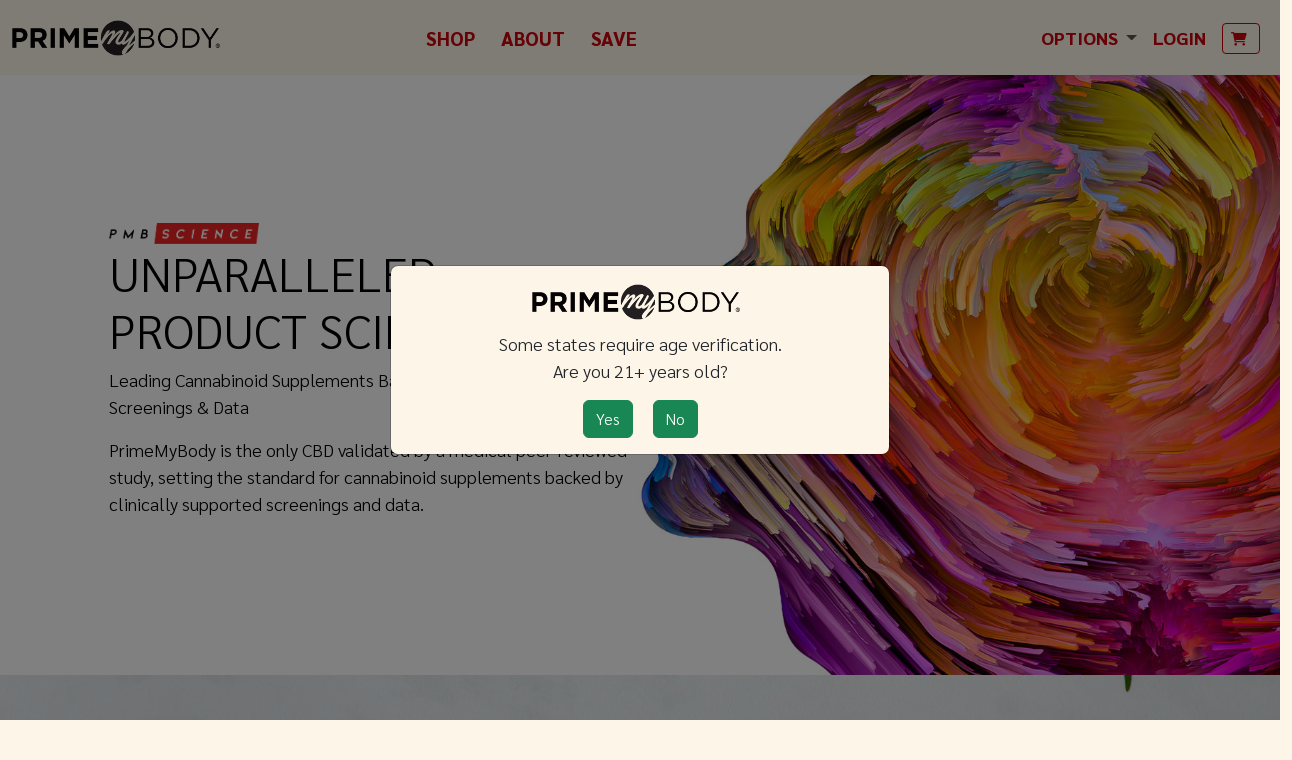

--- FILE ---
content_type: text/html; charset=UTF-8
request_url: https://definedelightful.primemybody.com/pmb_science.php
body_size: 9145
content:
<!DOCTYPE html>
<html lang="en-US" dir="ltr">
  <head>
    <meta charset="utf-8">
    <meta http-equiv="X-UA-Compatible" content="IE=edge">
    <meta name="viewport" content="width=device-width, initial-scale=1">
    <meta property="og:title" content="PrimeMyBody" />
    <meta property="og:url" content="https://secure.primemybody.com/" />
    <meta property="og:description" content="We specialize in premium hemp and plant-based wellness products crafted from ethically-sourced botanicals that are grown and nurtured in the U.S.A." />
    <!-- Use images with a 1.91:1 ratio and minimum recommended dimensions of 1200x630 for optimal clarity across all devices. -->
    <meta property="og:image" content="https://secure.primemybody.com/img21/ogmeta/og-pmb.jpg" />
    <meta property="og:type" content="website" />
    <title>PrimeMyBody.com</title>
    <meta name="robots" content="index, follow">
<!-- <link rel="canonical" href="https://www.primemybody.com/pmb_science.php"> -->
<link rel="preconnect" href="https://fonts.gstatic.com/" crossorigin="">
<link href="assets21/lib/perfect-scrollbar/perfect-scrollbar.css" rel="stylesheet">
<link href="assets21/lib/flatpickr/flatpickr.min.css" rel="stylesheet">
<link href="assets21/css/aos.css" rel="stylesheet">
<link href="assets21/css/bootstrap5.3.min.css" rel="stylesheet">
<link href="assets21/css/bootstrap_colors.css?v=2.0" rel="stylesheet">
<link href="assets21/css/_front_custom_25.css" rel="stylesheet">
<link href="assets21/lib/fa6/css/all.min.css" rel="stylesheet">
<link rel="stylesheet" href="assets21/css/swiper-bundle.min.css"/>
<!-- Google tag (gtag.js) PMBNewSite0923 -->
<script async src="https://www.googletagmanager.com/gtag/js?id=G-2JEX9Y2PDX"></script>
<script>
  window.dataLayer = window.dataLayer || [];
  function gtag(){dataLayer.push(arguments);}
  gtag('js', new Date());

  gtag('config', 'G-2JEX9Y2PDX');
</script>
<!-- Meta Pixel Code -->
<script>
!function(f,b,e,v,n,t,s)
{if(f.fbq)return;n=f.fbq=function(){n.callMethod?
n.callMethod.apply(n,arguments):n.queue.push(arguments)};
if(!f._fbq)f._fbq=n;n.push=n;n.loaded=!0;n.version='2.0';
n.queue=[];t=b.createElement(e);t.async=!0;
t.src=v;s=b.getElementsByTagName(e)[0];
s.parentNode.insertBefore(t,s)}(window, document,'script',
'https://connect.facebook.net/en_US/fbevents.js');
fbq('init', '1023995256325329');
fbq('track', 'PageView');
</script>
<noscript><img height="1" width="1" style="display:none"
src="https://www.facebook.com/tr?id=1023995256325329&ev=PageView&noscript=1"
/></noscript>
<!-- End Meta Pixel Code -->    <style>
    </style>
  </head>
  <body>
    <main class="main" id="top">
      <div class="container-fluid" data-layout="container">
        <div class="row sticky-top">
          <div class="col-12 p-0">
            <nav class="navbar navbar-expand-lg bg-oldLace sticky-top py-3" style="z-index:1021">
  <div class="container-fluid position-relative">
    <a href="/"><img src="/img21/primemybody_logo_bw.png" class="img-fluid me-2" style="max-height:40px; min-width:100px;"></a>
    <button class="navbar-toggler" type="button" data-bs-toggle="offcanvas" data-bs-target="#offcanvasNavbar" aria-controls="offcanvasNavbar" aria-label="Toggle navigation">
      <span class="navbar-toggler-icon"></span>
    </button>
    <div class="offcanvas offcanvas-start bg-oldLace" tabindex="-1" id="offcanvasNavbar" aria-labelledby="offcanvasNavbarLabel">
      <div class="offcanvas-header pb-0">
        <h5 class="offcanvas-title sarabun-ExtraBold" id="offcanvasNavbarLabel">PrimeMyBody</h5>
        <button type="button" class="btn-close" data-bs-dismiss="offcanvas" aria-label="Close"></button>
      </div>
      <div class="offcanvas-body pt-0">
        <ul class="navbar-nav ms-auto me-auto align-items-lg-center">
          <li class="nav-item me-2 d-none d-lg-block">
            <a class="btn btn-sm btn-link text-pmbcolor sarabun-ExtraBold text-decoration-none fw-bold fs-1 showNav" type="button" href="#navShop">
              SHOP
            </a>
          </li>
          <li class="nav-item me-2 d-none d-lg-block">
            <a class="btn btn-sm btn-link text-pmbcolor sarabun-ExtraBold text-decoration-none fw-bold fs-1 showNav" type="button" href="#navAbout">
              ABOUT
            </a>
          </li>
          <li class="nav-item me-2 d-none d-lg-block">
            <a class="btn btn-sm btn-link text-pmbcolor sarabun-ExtraBold text-decoration-none fw-bold fs-1" type="button" href="sns.php">
              SAVE
            </a>
          </li>
          <li class="nav-item dropdown d-block d-lg-none">
            <a class="nav-link dropdown-toggle" id="navbarDropdownShopM" href="#" role="button" data-bs-toggle="dropdown" aria-haspopup="true" aria-expanded="false">
              <span class="fw-bold text-pmbcolor sarabun-ExtraBold trn" data-trn-key="#">SHOP</span>
            </a>
            <ul class="dropdown-menu border-0 bg-transparent" aria-labelledby="navbarDropdownShopM">
              <li>
                <ul class="list-unstyled">
                  <li>
                    <a href="focus.php"><img class="img-fluid m-1 bg-oldLace" src="img25/focus_bottle.png" style="max-height: 100px;"></a>
                    <a href="calm.php"><img class="img-fluid m-1 bg-oldLace" src="img25/calm_bottle.png" style="max-height: 100px;"></a>
                  </li>
                  <li>
                    <a href="lean.php"><img class="img-fluid m-1 bg-oldLace" src="img25/lean_max_bottle.png" style="max-height: 100px;"></a>
                    <a href="body_therapy.php"><img class="img-fluid m-1 bg-oldLace" src="img25/bt_bottle.png" style="max-height: 100px;"></a>
                    <a href="glide.php"><img class="img-fluid m-1 bg-oldLace" src="img25/glide_bottle.png" style="max-height: 100px;"></a>
                  </li>
                </ul>
              </li>
            </ul>
          </li>
          <li class="nav-item dropdown d-block d-lg-none">
            <a class="nav-link dropdown-toggle" id="navbarDropdownFYFM" href="#" role="button" data-bs-toggle="dropdown" aria-haspopup="true" aria-expanded="false">
              <span class="fw-bold text-pmbcolor sarabun-ExtraBold trn" data-trn-key="#">FIND YOUR FIT</span>
            </a>
            <ul class="dropdown-menu border-0 bg-transparent" aria-labelledby="navbarDropdownFYFM">
              <li>
                <ul class="list-unstyled">
                  <li>
                    <a href="selection.php?filters=mind"><img class="img-fluid m-1" src="img25/mind_icon.png" style="max-height: 100px;"></a>
                    <a href="selection.php?filters=reset"><img class="img-flui m-1" src="img25/reset_icon.png" style="max-height: 100px;"></a>
                  </li>
                  <li>
                    <a href="selection.php?filters=muscle"><img class="img-fluid m-1" src="img25/relief_icon.png" style="max-height: 100px;"></a>
                    <a href="selection.php?filters=peace"><img class="img-flui m-1" src="img25/peace_icon.png" style="max-height: 100px;"></a>
                  </li>
                </ul>
              </li>
            </ul>
          </li>
          <li class="nav-item d-block d-lg-none">
            <a href="sns.php" class="fw-bold text-pmbcolor sarabun-ExtraBold nav-link trn" data-trn-key="#">SAVE</a>
          </li>
          <li class="nav-item dropdown d-block d-lg-none">
            <a class="nav-link dropdown-toggle" id="navbarDropdownAboutM" href="#" role="button" data-bs-toggle="dropdown" aria-haspopup="true" aria-expanded="false">
              <span class="fw-bold text-pmbcolor sarabun-ExtraBold trn" data-trn-key="nav_bar_2029">SCIENCE</span>
            </a>
            <ul class="dropdown-menu border-0 bg-transparent" aria-labelledby="navbarDropdownAboutM">
              <li><a class="text-decoration-none link-success trn" data-trn-key="cofa_1911" href="cofa.php">CERTIFICATE OF ANALYSIS</a></li>
              <li><a class="text-decoration-none link-success trn" data-trn-key="nav_bar_2030" href="pmb_science.php">PMB SCIENCE</a></li>
              <li><a class="text-decoration-none link-success trn" data-trn-key="nav_bar_2031" href="brain_mapping.php">BRAIN MAPPING</a></li>
              <li><a class="text-decoration-none link-success trn" data-trn-key="nav_bar_2032" href="brain_screenings.php">FORMER PLAYER STUDY</a></li>
              <li><a class="text-decoration-none link-success trn" data-trn-key="nav_bar_2033" href="quality_of_life.php">QUALITY OF LIFE</a></li>
            </ul>
          </li>
        </ul>
        <ul class="navbar-nav ms-auto align-items-lg-center">
          <li class="nav-item dropdown d-none d-lg-block">
            <a class="nav-link dropdown-toggle" id="navbarDropdownLang" href="#" role="button" data-bs-toggle="dropdown" aria-haspopup="true" aria-expanded="false">
              <span class="fw-bold text-pmbcolor sarabun-ExtraBold trn" data-trn-key="nav_bar_3918">OPTIONS</span>
            </a>
            <ul class="dropdown-menu" aria-labelledby="navbarDropdownLang">
              <h6 class="dropdown-header text-pmbcolor mb-0 trn" data-trn-key="nav_bar_2038">Language</h6>
              <li><a href="#" class="dropdown-item langSelect trn" data-trn-key="nav_bar_2039" data-value="en">English</a></li>
              <li><a href="#" class="dropdown-item langSelect trn" data-trn-key="nav_bar_2040" data-value="es">Spanish</a></li>
              <li><a href="#" class="dropdown-item langSelect mb-2 trn" data-trn-key="nav_bar_2041" data-value="jp">Japanese</a></li>
              <h6 class="dropdown-header text-pmbcolor mb-0 trn" data-trn-key="nav_bar_2042">Market</h6>
              <li><a href="#" class="dropdown-item marketSelect trn" data-trn-key="nav_bar_2043" data-value="US">United States</a></li>
              <li><a href="#" class="dropdown-item marketSelect trn" data-trn-key="nav_bar_2044" data-value="MX">Mexico</a></li>
              <li><a href="#" class="dropdown-item marketSelect trn" data-trn-key="nav_bar_2045" data-value="JP">Japan</a></li>
                              <li><hr class="dropdown-divider"></li>
                <h6 class="dropdown-header text-pmbcolor mb-0">Sponsor</h6>
                <li><a hre}f="#" class="dropdown-item">Delores Hicks</a></li>
                          </ul>
          </li>
          <li class="nav-item dropdown d-block d-lg-none">
            <a class="nav-link dropdown-toggle" id="navbarDropdownLangM" href="#" role="button" data-bs-toggle="dropdown" aria-haspopup="true" aria-expanded="false">
              <span class="fw-bold text-pmbcolor sarabun-ExtraBold trn" data-trn-key="nav_bar_3918">OPTIONS</span>
            </a>
            <ul class="dropdown-menu border-0 bg-transparent" aria-labelledby="navbarDropdownLangM">
              <h6 class="text-pmbcolor mb-0 trn" data-trn-key="nav_bar_2038">Language</h6>
              <li><a href="#" class="dropdown-item langSelect trn" data-trn-key="nav_bar_2039" data-value="en">English</a></li>
              <li><a href="#" class="dropdown-item langSelect trn" data-trn-key="nav_bar_2040" data-value="es">Spanish</a></li>
              <li><a href="#" class="dropdown-item langSelect mb-2 trn" data-trn-key="nav_bar_2041" data-value="jp">Japanese</a></li>
              <h6 class="text-pmbcolor mb-0 trn" data-trn-key="nav_bar_2042">Market</h6>
              <li><a href="#" class="dropdown-item marketSelect trn" data-trn-key="nav_bar_2043" data-value="US">United States</a></li>
              <li><a href="#" class="dropdown-item marketSelect trn" data-trn-key="nav_bar_2044" data-value="MX">Mexico</a></li>
              <li><a href="#" class="dropdown-item marketSelect trn" data-trn-key="nav_bar_2045" data-value="JP">Japan</a></li>
                              <li><hr class="dropdown-divider"></li>
                <h6 class="dropdown-header text-pmbcolor mb-0">Sponsor</h6>
                <li><a hre}f="#" class="dropdown-item">Delores Hicks</a></li>
                          </ul>
          </li>
          <li class="nav-item me-2">
            <a href="enter.php" class="fw-bold text-pmbcolor sarabun-ExtraBold nav-link trn" data-trn-key="nav_bar_3940">LOGIN</a>
          </li>
          <li>
                          <button type="button" href="#" class="btn btn-sm btn-outline-pmbcolor mr-2 showCart" data-from="front" data-bs-toggle="offcanvas" data-bs-target=".canvasCart" aria-controls="canvasCart"><i class="fas fa-shopping-cart"></i><span class="ml-1 itemsInCart"></span></button>
                      </li>
        </ul>
      </div>
    </div>
    <div id="navGroup" class="position-absolute top-100 start-50 translate-middle-x bg-oldLace">
      <div class="row">
        <div class="col-auto mx-auto hiddenNav" id="navShop" style="display: none;">
          <div class="row">
            <div class="col-12">
              <ul class="list-group list-group-horizontal">
                <li class="list-group-item bg-oldLace border-0">
                  <a href="focus.php"><img class="img-fluid m-1 scaleImgHover bg-oldLace" src="img25/focus_bottle.png" style="max-height: 100px;"></a>
                </li>
                <li class="list-group-item bg-oldLace border-0">
                  <a href="calm.php"><img class="img-fluid m-1 scaleImgHover bg-oldLace" src="img25/calm_bottle.png" style="max-height: 100px;"></a>
                </li>
                <li class="list-group-item bg-oldLace border-0">
                  <a href="lean.php"><img class="img-fluid m-1 scaleImgHover bg-oldLace" src="img25/lean_max_bottle.png" style="max-height: 100px;"></a>
                </li>
                <li class="list-group-item bg-oldLace border-0">
                  <a href="body_therapy.php"><img class="img-fluid m-1 scaleImgHover bg-oldLace" src="img25/bt_bottle.png" style="max-height: 100px;"></a>
                </li>
                <li class="list-group-item bg-oldLace border-0">
                  <a href="glide.php"><img class="img-fluid m-1 scaleImgHover bg-oldLace" src="img25/glide_bottle.png" style="max-height: 100px;"></a>
                </li>
              </ul>
            </div>
            <div class="col-12">
              <ul class="list-group list-group-horizontal">
                <li class="list-group-item bg-oldLace border-0">
                  <a href="selection.php?filters=mind"><img class="img-fluid m-1 scaleImgHover" src="img25/mind_icon.png" style="max-height: 100px;"></a>
                </li>
                <li class="list-group-item bg-oldLace border-0">
                  <a href="selection.php?filters=reset"><img class="img-flui m-1 scaleImgHover" src="img25/reset_icon.png" style="max-height: 100px;"></a>
                </li>
                <li class="list-group-item bg-oldLace border-0">
                  <a href="selection.php?filters=muscle"><img class="img-fluid m-1 scaleImgHover" src="img25/relief_icon.png" style="max-height: 100px;"></a>
                </li>
                <li class="list-group-item bg-oldLace border-0">
                  <a href="selection.php?filters=peace"><img class="img-fluid m-1 scaleImgHover" src="img25/peace_icon.png" style="max-height: 100px;"></a>
                </li>
                <li class="list-group-item bg-oldLace border-0">
                  <a href="selection.php?filters=swag"><img class="img-fluid m-1 scaleImgHover" src="img25/swag_icon.png" style="max-height: 100px;"></a>
                </li>
              </ul>
            </div>
          </div>
        </div>
        <div class="col-12 col-md-10 mx-auto hiddenNav" id="navAbout" style="display: none;">
          <div class="row">
            <div class="col-6 mb-2 mb-md-0 py-2">
              <ul class="list-unstyled">
                <li class="fw-bold text-pmbcolor sarabun-ExtraBold trn" data-trn-key="nav_bar_2029">SCIENCE</li>
                <li><a class="text-decoration-none link-success trn" data-trn-key="cofa_1911" href="cofa.php">CERTIFICATE OF ANALYSIS</a></li>
                <li><a class="text-decoration-none link-success trn" data-trn-key="nav_bar_2030" href="pmb_science.php">PMB SCIENCE</a></li>
                <li><a class="text-decoration-none link-success trn" data-trn-key="nav_bar_2031" href="brain_mapping.php">BRAIN MAPPING</a></li>
                <li><a class="text-decoration-none link-success trn" data-trn-key="nav_bar_2032" href="brain_screenings.php">FORMER PLAYER STUDY</a></li>
                <li><a class="text-decoration-none link-success trn" data-trn-key="nav_bar_2033" href="quality_of_life.php">QUALITY OF LIFE</a></li>
              </ul>
            </div>
            <div class="col-6 mb-2 mb-md-0 py-2">
              <div class="vstack gap-3">
                <div class="card card-body p-0">
                  <a class="btn btn-pmbcolor btn-sm trn" data-trn-key="#" href="faq.php">Quick Answers</a>
                </div>
                <div class="card card-body p-0">
                  <a class="btn btn-pmbcolor btn-sm trn" data-trn-key="#" href="contact_pmb.php">Ask Us</a>
                </div>
                <img class="img-fluid rounded" src="img25/about_img_300.jpg">
              </div>
            </div>
          </div>
        </div>
      </div>
    </div>
  </div>
</nav>          </div>
        </div>
        <div class="row">
          <div class="col-12 p-0 coverBG-static" style="height:600px; background-image: url('img21/banners/brain-scan-abstract.jpg'); background-position:center center;">
            <div class="row h-100 align-items-center">
              <div class="col-12 col-md-6 col-lg-5 offset-1 text-black text-left">
                <img class="img-fluid" src="img21/pmb-science-black-logo.png" style="width:150px;">
                <h1 class="fs-1 fs-md-6 display-1 trn" data-trn-key="pmb_science_1787">UNPARALLELED PRODUCT SCIENCE</h1>
                <p class="trn" data-trn-key="pmb_science_1788">Leading Cannabinoid Supplements Backed By Clinically Supported Screenings & Data</p>
                <p class="trn" data-trn-key="pmb_science_3949">PrimeMyBody is the only CBD validated by a medical peer-reviewed study, setting the standard for cannabinoid supplements backed by clinically supported screenings and data.</p>
              </div>
            </div>
          </div>
        </div>
        <div class="row coverBG-static py-8" style="background-image: url('img21/banners/focus-hemp-flatlay.jpg')">
          <div class="col-12 col-md-6 col-lg-5 offset-md-1 offset-lg-2">
            <img class="img-fluid" src="img21/pmb-science-black-logo.png" style="width:150px;">
            <h1 class="fs-3 fs-md-7 display-1"><span class="trn" data-trn-key="pmb_science_1795">LIFE-ENHANCING CANNABINOIDS</span></h1>
            <p class="trn" data-trn-key="pmb_science_3947">The effectiveness of our hemp extracts isn’t based on anecdotal opinions but is backed by robust science, supported data, observational studies, and detailed analyses. Through clinical screenings led by Dr. Cheng Ruan, we aim to help you gain a deeper understanding of how our hemp extract formulas support brain activity and cognitive function for overall wellness.</p>
          </div>
        </div>
        <div class="row py-5 justify-content-center">
          <div class="col-12 col-md-2 ml-auto text-right">
            <img class="img-fluid" src="img21/ruan-profile-photo.jpg" style="width: 100px;">
            <h5 class="trn" data-trn-key="pmb_science_1798">Dr. Cheng Ruan</h5>
          </div>
          <div class="col-12 col-md-6 mr-auto">
            <p class="trn" data-trn-key="pmb_science_1800">To me, as a physician, the most important thing when looking at any wellness product is viewing its effectiveness through a concise and direct lens. While there’s a lot of focus on bioavailability and absorption rates, those terms don’t tell us what the underlying physiologic effect is when it comes to hemp because they are just assumed metrics based on pharmaceutical terms that are presumed to have an effect on health.</p>
            <p class="trn" data-trn-key="pmb_science_1801">While bioavailability rates certainly create an advantage, instead of assuming how a hemp supplement may be beneficial, we’ve gone straight to the source, looking at how people physically and mentally respond to our formulations. In this way we now have a direct measurement and evaluation of how well these supplements work.</p>
            <p class="trn" data-trn-key="pmb_science_1802">It’s no secret. The hemp space is starting to get crowded. One of the primary purposes of these clinical trials was to find differentiation between hemp extracts and oils based on facts rather than assumptions. With data on how people actually responded, it gives us standardized outcomes and helps to support PrimeMyBody’s reputation as a leader in the hemp industry.</p>
            <img class="img-fluid" src="img21/ruan-signature.png" style="max-width: 150px;">
          </div>
        </div>
        <div class="row coverBG py-8" style="background-image: url('img21/banners/doctor-review-brain-health.jpg')">
          <div class="col-12 col-md-6 col-lg-5 offset-md-5 offset-lg-6 text-white">
            <img class="img-fluid" src="img21/pmb-science-white-logo.png" style="width:150px;">
            <h2 class="fs-3 fs-md-7 display-1 text-white trn" data-trn-key="pmb_science_1803">ADVANCING BRAIN HEALTH</h2>
            <p class="trn" data-trn-key="pmb_science_1804">It’s long been known that the wide variety of phytocannabinoid, terpene, and flavonoid compounds produced within the Cannabis sativa industrial hemp plant can have direct, and in certain circumstances, dramatic effects on brain activity. To monitor the effects our proprietary FOCUS and CALM broad spectrum hemp extracts have on cognitive processes—like attention, concentration, memory and reaction speed—we institute highly advanced brain mapping protocols and brain data generation.</p>
            <a href="e_brain_mapping.php" class="btn btn-sm btn-warning me-2 trn" data-trn-key="pmb_science_1791">What is Brain Mapping?</a>
            <a href="https://secure.primemybody.com/vo/resources/FOCUS-NeuroRegulationJournal.pdf" target="_blank" class="btn btn-sm btn-warning trn" data-trn-key="pmb_science_3948">View Journal</a>
          </div>
        </div>
        <div class="modal fade" data-bs-backdrop="static" tabindex="-1" id="ageVerModal">
  <div class="modal-dialog modal-dialog-centered">
    <div class="modal-content bg-oldLace">
      <div class="modal-body d-flex justify-content-center align-items-center">
        <div class="row">
          <div class="col-12 mx-auto text-center">
            <img src="/img21/primemybody_logo_bw.png" class="img-fluid me-2 mb-2" style="max-height:40px; min-width:100px;"><br>
            <p>Some states require age verification.<br>Are you 21+ years old?</p>
            <button type="button" class="btn btn-success me-3" data-bs-dismiss="modal" aria-label="Close">Yes</button>
            <button class="btn btn-success closeSite">No</button>
          </div>
        </div>
      </div>
    </div>
  </div>
</div>
<footer class="row text-white" style="background-color: #106e56;">
  <div class="col-12 footerBG" style="background: url('img25/footer_bg_image.jpg') no-repeat top center / cover;">

  </div>
  <div class="col-12 col-md-10 mx-auto pt-4">
    <div class="row mb-3">
      <div class="col-12">
        <img class="img-fluid" src="/img21/primemybody_logo_light.png" style="width:160px;">
      </div>
    </div>
    <div class="row mb-3">
      <div class="col-12 col-md-6">
        <div class="row">
          <div class="col-4">
            <ul class="list-unstyled">
              <li>
                <a class="text-decoration-none" href="/">
                  <h5 class="text-white trn" data-trn-key="footer_2050">Home</h5>
                </a> 
              </li>
              <li>
                <a class="text-decoration-none" href="enter.php">
                  <h5 class="text-white trn"><span class="trn">Login</span></h5>
                </a>
              </li>
            </ul>
          </div>
          <div class="col-4">
            <ul class="list-unstyled">
              <li>
                <a class="text-decoration-none" href="faq.php">
                  <h5 class="text-white trn" data-trn-key="footer_2053">FAQ</h5>
                </a>
              </li>
              <li>
                <a class="text-decoration-none" href="contact_pmb.php">
                  <h5 class="text-white trn" data-trn-key="footer_2054">Contact</h5>
                </a>
              </li>
            </ul>
          </div>
          <div class="col-4">
            <ul class="list-unstyled">
              <li>
                <span class="text-white trn" data-trn-key="footer_2055">Follow Us</span>
              </li>
              <li>
                <a class="text-white me-3" href="https://www.facebook.com/primemybody" target="_blank"><i class="fab fa-facebook-square"></i></a>
                <a class="text-white" href="https://instagram.com/primemybody" target="_blank"><i class="fab fa-instagram-square"></i></a>
              </li>
            </ul>
          </div>
        </div>
      </div>
    </div>
    <div class="row">
      <div class="col-12">
        <p class="fs--1">&copy; <span class="trn" data-trn-key="#">Copyright 2015-2025 DMG PrimeMyBody.com, LLC.</span><br>
        <span class="trn" data-trn-key="#">PrimeMyBody / DIMG Logistics</span><br>
        <span class="trn" data-trn-key="#">400 Industrial Blvd Suite #104 Mansfield, TX 76063</span></p>
        <p class="fs--1 trn" data-trn-key="footer_2808">Prices Subject to Change without Notice</p>
      </div>
    </div>
    <div class="row">
      <div class="col-12">
        <p class="fs--1 trn" data-trn-key="footer_2061">These products are not for use by or sale to persons under the age of 18. This product should be used only as directed on the label. It should not be used if you are pregnant or nursing. Consult with a physician before use if you have a serious medical condition or use prescription medications. A Doctor's advice should be sought before using this and any supplemental dietary product. All trademarks and copyrights are property of their respective owners and are not affiliated with nor do they endorse this product. These statements have not been evaluated by the FDA. This product is not intended to diagnose, treat, cure or prevent any disease. Individual weight loss results will vary. By using this site, you agree to follow the Privacy Policy and all Terms & Conditions printed on this site. Void Where Prohibited by Law.</p>
      </div>
    </div>
    <div class="row d-none">
      <div class="col-12 col-md-6 mb-3 mb-md-0">
        <ul class="nav">
          <li class="nav-item">
            <a class="nav-link trn" href="e_privacy.php" data-trn-key="footer_2056">Privacy Policy
            </a>
          </li>
          <li class="nav-item">
            <a class="nav-link trn" href="e_pmb_terms.php" data-trn-key="footer_2057">Terms of Use
            </a>
          </li>
          <li class="nav-item d-none">
            <a class="nav-link trn" href="e_refund_policy.php" data-trn-key="footer_2058">Refund Policy
            </a>
          </li>
        </ul>
        <ul class="nav">
          <li class="nav-item d-none">
            <a class="nav-link trn" href="e_pnp.php">
              <span class="trn" data-trn-key="footer_2059">Affiliate Policies</span>
            </a>
          </li>
          <li class="nav-item">
            <a class="nav-link trn" href="e_orderTerms.php">
              <span class="trn" data-trn-key="footer_2142">Order Terms</span>
            </a>
          </li>
          <li class="nav-item">
            <a class="nav-link trn" href="e_transaction_trouble.php" data-trn-key="footer_2060">Order Troubleshooting</a>
          </li>
        </ul>
        <ul class="nav align-items-center">
          <li class="nav-item">
            <a class="nav-link" href="#"><img src="img21/visa-mastercard.png" width="75px"></a>
          </li>
          <li class="nav-item">
            <a class="nav-link" href="#"><img src="img21/jcp.png" width="35px"></a>
          </li>
        </ul>
      </div>
    </div>
  </div>
</footer>
<div class="modalHolder"></div>
<div class="canvasCart offcanvas offcanvas-end bg-oldLace" tabindex="-1" aria-labelledby="offcanvasLabel" style="z-index:2000;">
  
</div>      </div>
    </main>
    <script src="assets21/js/jquery.min.js"></script>
<script src="https://unpkg.com/@popperjs/core@2"></script>
<script src="assets21/js/bootstrap5.3.min.js"></script>
<script src="assets21/lib/jquery-validation/jquery.validate.min.js"></script>
<script src="assets21/lib/flatpickr/flatpickr.min.js"></script>
<script src="assets21/js/jquery.translate-bs5.js"></script>
<script src="https://secure.primemybody.com/vo/pmb_lang-bs5.js"></script>
<script src="assets21/js/swiper-bundle.min.js"></script>
<script src="assets21/js/aos.js"></script>
<script src="assets21/lib/typed.js/typed.js"></script>
<script>
document.addEventListener("DOMContentLoaded", function () {
  if (!sessionStorage.getItem('ageVerified')) {
    const modalEl = document.getElementById('ageVerModal');
    const modal = new bootstrap.Modal(modalEl);
    modal.show();

    const confirmBtn = modalEl.querySelector('[data-bs-dismiss="modal"]');
    if (confirmBtn) {
      confirmBtn.addEventListener('click', function () {
        sessionStorage.setItem('ageVerified', 'true');
      });
    }
  }
});

$('.closeSite').on('click', function() {
  window.location.href = 'https://www.google.com';
});
var cartID = 0;
$(document).ready(function () {
    $('.showNav').on('click', function (e) {
    e.preventDefault();
    const target = $(this).attr('href');
    const $target = $(target);
    const $open = $('#navGroup .shownNav');
    if($target.hasClass('shownNav')) {
      $target.removeClass('shownNav');
      $target.fadeOut('fast');
      return;
    }
    if ($open.length) {
      $open.removeClass('shownNav');
      $open.fadeOut('fast', function() {
        $target.fadeIn('fast');
        $target.addClass('shownNav');
      });
    }
    else
    {
      $target.fadeIn('fast');
      $target.addClass('shownNav');
    }
  });

  const popoverTriggerList = document.querySelectorAll('[data-bs-toggle="popover"]')
  const popoverList = [...popoverTriggerList].map(popoverTriggerEl => new bootstrap.Popover(popoverTriggerEl))

  document.addEventListener('click', function (event) {
      const navGroup = document.getElementById('navGroup');
      const isClickInside = navGroup.contains(event.target);
      const isToggleButton = event.target.matches('.showNav');
      if (!isClickInside && !isToggleButton) {
        const openItems = navGroup.querySelectorAll('.shownNav');
        openItems.forEach(item => {
          $(item).fadeOut('fast', function () {
            $(item).removeClass('shownNav');
          });
        });
      }
    });
  });
  $('.langSelect').on('click', function () {
    event.preventDefault();
    var lang = $(this).data('value');
    $.post("vo/_set_cookie_options.php", {type:"siteLang", option:lang}, function() {
      location.reload();
    });
  });
  $('.marketSelect').on('click', function () {
    event.preventDefault()
    var market = $(this).data('value');
    $.post("vo/_set_cookie_options.php", {type:"siteMarket", option:market}, function() {
      location.reload();
    });
  });
  $('.moreProducts').on('click', function() {
    const collapsibleElements = document.querySelectorAll('.moreProductsBox.show');
    collapsibleElements.forEach(element => {
      const collapseInstance = bootstrap.Collapse.getInstance(element);
      if (collapseInstance) {
        collapseInstance.hide();
      }
    });
  });

  function formatPhoneNumber(value) {
    if (!value) return value;
    const phoneNumber = value.replace(/[^\d]/g, '');
    const phoneNumberLength = phoneNumber.length;
    if (phoneNumberLength < 4) return phoneNumber;
    if (phoneNumberLength < 7) {
      return '('+phoneNumber.slice(0, 3)+') '+phoneNumber.slice(3);
    }
    return '('+phoneNumber.slice(0, 3)+') '+phoneNumber.slice(3,6)+'-'+phoneNumber.slice(6, 9);
  }

  function phoneNumberFormatter() {
    const userPhone = $('#phone').val();
    const formattedInputValue = formatPhoneNumber(userPhone);
    $('#phone').val(formattedInputValue);
  }
  (function() {
    'use strict';
    window.addEventListener('load', function() {
      // Fetch all the forms we want to apply custom Bootstrap validation styles to
      var forms = document.getElementsByClassName('contactMeForm');
      // Loop over them and prevent submission
      var validation = Array.prototype.filter.call(forms, function(form) {
        form.addEventListener('submit', function(event) {
          event.preventDefault();
          event.stopPropagation();
          form.classList.add('was-validated');
          if (form.checkValidity() !== false) {
            var userPhone = $('#phone').val();
            if(userPhone.length == 14) {
              $('#phone').removeClass('is-invalid');
              var x = $(this).serialize();
              $.post("contact_me_submit_25.php", x, function(data) {
                  $('#contactMsg').html('<div class="alert alert-'+data['color']+'">'+data['msg']+'</div>');
                  $(form).trigger("reset");
              }, "json");
              form.classList.remove('was-validated');
            }
            else {
              $('#phone').addClass('is-invalid');
              form.classList.remove('was-validated');
            }
          }         
        }, false);
      });
    }, false);
  })();
  $('html, body').keypress(function(e) {
  //Enter key
  if (e.which == 13) {
    return false;
  }
});

$('.showCart').on('click', function () {
  event.preventDefault();
  var action = "showCart";
  var market = 'US';
  var pmbid = '1593971';
  var from = 'front';
  var frontCookie = 'TBG8TIE6R2BVZDOEA3';
  $.post("/vo/sidecart/_cart_info_25.php", {market:market,action:action,from:from,pmbid:pmbid,frontCookie:frontCookie}, function (data) {
    $('.canvasCart').html(data['cartInfo']);
    doTranslate();
  }, "json");
});

$('.cartBox').on('click', '.cartAdd', function () {
  event.preventDefault();
  var prod = $(this).data('sku');
  var market = 'US';
  var action = "product";
  var pmbid = '1593971';
  var from = 'front';
  var frontCookie = 'TBG8TIE6R2BVZDOEA3';
  fbq('track', 'AddToCart', {content_ids: [prod]});
  $.post("/vo/sidecart/_cart_info_25.php", {prod:prod,market:market,action:action,from:from,pmbid:pmbid,frontCookie:frontCookie}, function (data) {
    $('.canvasCart').html(data['cartInfo']);
    $('.itemsInCart').html('('+data['itemsInCart']+')');
    const canvasCart = new bootstrap.Offcanvas('.canvasCart')
    canvasCart.show();
    doTranslate();
  }, "json");
});

$('.canvasCart').on('click', '.cartAdd', function () {
  event.preventDefault();
  var prod = $(this).data('sku');
  var market = 'US';
  var action = "product";
  var pmbid = '1593971';
  var from = 'front';
  var frontCookie = 'TBG8TIE6R2BVZDOEA3';
  fbq('track', 'AddToCart', {content_ids: [prod]});
  $.post("/vo/sidecart/_cart_info_25.php", {prod:prod,market:market,action:action,from:from,pmbid:pmbid,frontCookie:frontCookie}, function (data) {
    $('.canvasCart').html(data['cartInfo']);
    $('.itemsInCart').html('('+data['itemsInCart']+')');
    doTranslate();
  }, "json");
});

$('.canvasCart').on('click', '.offCavnasClose', function() {
  $('.addMessage').html('');
  $('.addMessage').addClass('d-none');
});

$('.canvasCart').on('click', '.removeProd', function () {
  event.preventDefault();
  var prod = $(this).data('sku');
  var market = 'US';
  var action = "remove";
  var pmbid = '1593971';
  var from = 'front';
  var frontCookie = 'TBG8TIE6R2BVZDOEA3';
  fbq('trackCustom', 'RemoveFromCart', {content_ids: prod});
  $.post("/vo/sidecart/_cart_info_25.php", {prod:prod,market:market,action:action,from:from,pmbid:pmbid,frontCookie:frontCookie}, function (data) {
    $('.canvasCart').html(data['cartInfo']);
    $('.itemsInCart').html('('+data['itemsInCart']+')');
    doTranslate();
  }, "json");
});

$('.canvasCart').on('click', '.ssOpt', function () {
  var prod = $(this).data('sku');
  if($(this).is(":checked")) {
    var smartShipOpt = 1;
    var qty = $(this).data('qty');
  }
  else {
    var smartShipOpt = 0;
    var qty = 0;
  }
  var action = "SSOptSide";
  $.post("/vo/sidecart/_cart_info_25.php", {cartID:cartID,action:action,smartShipOpt:smartShipOpt,prod:prod,qty:qty}, function(data) {
    $('.canvasCart').html(data['cartInfo']);
    $('.itemsInCart').html('('+data['itemsInCart']+')');
    doTranslate();
  }, "json");
});

$('.canvasCart').on('click', '.emptyCart', function() {
  event.preventDefault()
  var action = "emptyCart";
  var from = 'front';
  var market = 'US';
  var pmbid = '1593971';
  var frontCookie = 'TBG8TIE6R2BVZDOEA3';
  fbq('trackCustom', 'EmptyCart');
  $.post("/vo/sidecart/_cart_info_25.php", {action:action,from:from,market:market,pmbid:pmbid,frontCookie:frontCookie}, function (data) {
    $('.canvasCart').html(data['cartInfo']);
    $('.itemsInCart').html('');
  }, "json");
});
$('#navBarPromoCode').on('keyup', function() {
  if(event.which == 13) {
    $(".applyPromoCode").click();
  }
});
$('.applyPromoCode').on('click', function() {
  var promoCode = $('#navBarPromoCode').val();
  var from = 'front';
  var returnCart = "side";
  var market = 'US';
  var pmbid = 1593971;
  var frontCookie = 'TBG8TIE6R2BVZDOEA3';
  if(promoCode.length > 0)
  {
    fbq('trackCustom', 'ApplyPromoCode', {content_ids: promoCode});
    $.post("/vo/sidecart/_cart_info_25.php", {promoCode:promoCode,from:from,pmbid:pmbid,market:market,returnCart:returnCart,frontCookie:frontCookie}, function() {
      location.reload(true);
    });
  }
  else
  {
    $('.codeMsg').html("Please enter a valid discount code.").removeClass('d-none');
  }
});
$('.modalPromoCode').on('click', function() {
  var promoCode = $('#modalPromoCode').val();
  var from = 'front';
  var returnCart = "side";
  var market = 'US';
  var pmbid = 1593971;
  var frontCookie = 'TBG8TIE6R2BVZDOEA3';
  if(promoCode.length > 0)
  {
    fbq('trackCustom', 'ApplyPromoCode', {content_ids: promoCode});
    $.post("/vo/sidecart/_cart_info_25.php", {promoCode:promoCode,from:from,pmbid:pmbid,market:market,returnCart:returnCart,frontCookie:frontCookie}, function() {
      location.reload(true);
    });
  }
  else
  {
    $('.codeMsg').html("Please enter a valid discount code.").removeClass('d-none');
  }
});
$('.canvasCart').on('change', '#updatePromoItem', function() {
  var market = 'US';
  var from = 'front';
  var returnCart = "side";
  var selectedItem = $(this).val();
  var pmbid = '1593971';
  var frontCookie = 'TBG8TIE6R2BVZDOEA3';
  $.post("/vo/sidecart/_cart_info_25.php", {pmbid:pmbid,selectedItem:selectedItem,action:"promoItem",market:market,from:from,frontCookie:frontCookie,returnCart:returnCart}, function(data) {
    $('.canvasCart').html(data['cartInfo']);
  }, "json");
});
$('.smallBatchProgram').on('click', function() {
  event.preventDefault();
  $.post('/vo/e_smallBatchInfo.php', function(data) {
    $('.modalHolder').append(data);
    $('#smallBatchModal').modal('show');
  });
});
$('.moneyBackProgram').on('click', function() {
  event.preventDefault();
  $.post('/vo/_moneyBackProgram.php', function(data) {
    $('.modalHolder').append(data);
    $('#moneyBackProgram').modal('show');
  });
});
$(".cartBox").on('click', '.moneyBackProgram', function() {
  event.preventDefault();
  $.post('/vo/_moneyBackProgram.php', function(data) {
    $('.modalHolder').append(data);
    $('#moneyBackProgram').modal('show');
  });
});
$('.canvasCart').on('change', '.updateSize', function() {
  var item = $(this).data('item');
  var currentSKU = $(this).data('value');
  var selectedOption = $(this).find(':selected');
  var newSKU = selectedOption.val();
  var title = selectedOption.data('title');
  var item = $(this).data('item');
  var title = selectedOption.data('title');
  var frontCookie = 'TBG8TIE6R2BVZDOEA3';
  var market = 'US';
  var from = 'front';
  var returnCart = 'side';
  $.post("/vo/sidecart/_cart_info_25.php", {frontCookie:frontCookie,market:market,from:from,returnCart:returnCart,item:item,currentSKU:currentSKU,newSKU:newSKU,title:title,action:"sizeSelect"}, function (data) {
    $('.canvasCart').html(data['cartInfo']);
    $('.itemsInCart').html('('+data['itemsInCart']+')');
    doTranslate();
  }, "json");
});
$(function () {
  const tooltipTriggerList = document.querySelectorAll('[data-bs-toggle="tooltip"]');
  const tooltipList = [...tooltipTriggerList].map(tooltipTriggerEl => new bootstrap.Tooltip(tooltipTriggerEl));
});

function doTranslate()
{
  var translator = $('body').translate({t:t});
  translator.lang('en');
}

</script>  </body>
</html>

--- FILE ---
content_type: text/css
request_url: https://definedelightful.primemybody.com/assets21/css/_front_custom_25.css
body_size: 10689
content:
@font-face {
  font-family:"maintenance";
  src: url('../fonts/Maintenance-Black.otf') format("opentype");
}

.maintenance {
  font-family: 'maintenance', Helvetica, Arial, "sans-serif"; 
}

@font-face {
  font-family:"PlayfairDisplay-Regular";
  src: url('../fonts/PlayfairDisplay-Regular.ttf') format("opentype");
}

.playfairDisplay {
  font-family: 'PlayfairDisplay-Regular', Helvetica, Arial, "sans-serif"; 
}

@font-face {
  font-family:"Sarabun-Light";
  src: url('../fonts/Sarabun-Light.ttf') format("truetype");
}

.sarabun-Light {
  font-family: 'Sarabun-Light', Helvetica, Arial, "sans-serif"; 
}

@font-face {
  font-family:"Sarabun-ExtraBold";
  src: url('../fonts/Sarabun-ExtraBold.ttf') format("truetype");
}

.sarabun-ExtraBold {
  font-family: 'Sarabun-ExtraBold', Helvetica, Arial, "sans-serif"; 
}

@font-face {
  font-family:"Born-Ready-Slanted-Regular";
  src: url('../fonts/Born-Ready-Slanted-Regular.ttf') format("opentype");
}

.bornReady {
  font-family: 'Born-Ready-Slanted-Regular', Helvetica, Arial, "sans-serif"; 
}

@font-face {
  font-family:"Gotham-Book.otf";
  src: url('../fonts/Gotham-Book.ttf') format("truetype");
}

.gothamBook {
  font-family: 'Gotham-Book', Helvetica, Arial, "sans-serif"; 
}

@font-face {
  font-family:"filsonRegular";
  src: url('../fonts/FilsonProRegular-Regular.otf') format("truetype");
}

.filsonRegular {
  font-family: 'filsonRegular', Helvetica, Arial, "sans-serif"; 
}

@font-face {
  font-family:"filsonThin";
  src: url('../fonts/FilsonProThin-Thin.otf') format("opentype");
}

.filsonThin {
  font-family: 'filsonThin', Helvetica, Arial, "sans-serif"; 
}

@font-face {
  font-family:"filsonBold";
  src: url('../fonts/FilsonProBold-Bold.otf') format("opentype");
}

.filsonBold {
  font-family: 'filsonBold', Helvetica, Arial, "sans-serif"; 
}

@font-face {
  font-family:"filsonItalic";
  src: url('../fonts/FilsonProRegularItalic-Italic.otf') format("opentype");
}

.filsonItalic {
  font-family: 'filsonItalic', Helvetica, Arial, "sans-serif"; 
}

@font-face {
  font-family: 'amaranthRegular';
  src: url("../fonts/Amaranth-Regular.ttf") format('truetype');
}
.amaranth-r {
  font-family: 'amaranthRegular', Helvetica, Arial, "sans-serif"; 
}

@font-face {
  font-family: 'amaranthBold';
  src: url("../fonts/Amaranth-Bold.ttf") format('truetype');
}
.amaranth-b {
  font-family: 'amaranthBold', Helvetica, Arial, "sans-serif"; 
}

@font-face {
  font-family: 'bevanRegular';
  src: url("../fonts/Bevan-Regular.ttf") format('truetype');
}
.bevan-r {
  font-family: 'bevanRegular', Helvetica, Arial, "sans-serif"; 
}

@font-face {
  font-family: 'dancingScriptRegular';
  src: url("../fonts/DancingScript-Regular.ttf") format('truetype');
}
.dancing-r {
  font-family: 'dancingScriptRegular', Helvetica, Arial, "sans-serif"; 
}

@font-face {
  font-family: 'kaushanRegular';
  src: url("../fonts/KaushanScript-Regular.ttf") format('truetype');
}
.kaushan-r {
  font-family: 'kaushanRegular', Helvetica, Arial, "sans-serif"; 
}

@font-face {
  font-family: 'lobster';
  src: url("../fonts/Lobster-Regular.ttf") format('truetype');
}
.lobster-r {
  font-family: 'lobster', Helvetica, Arial, "sans-serif"; 
}

@font-face {
  font-family: 'NotoRegular';
  src: url("../fonts/NotoSerifDisplay-Regular.ttf") format('truetype');
}
.noto-r {
  font-family: 'NotoRegular', Helvetica, Arial, "sans-serif"; 
}

@font-face {
  font-family: 'NotoBold';
  src: url("../fonts/NotoSerifDisplay-Bold.ttf") format('truetype');
}
.noto-b {
  font-family: 'NotoBold', Helvetica, Arial, "sans-serif"; 
}

@font-face {
  font-family: 'NotoSansRegular';
  src: url("../fonts/NotoSansDisplay-Bold.ttf") format('truetype');
}

.notoSans-r {
  font-family: 'NotoSansRegular', Helvetica, Arial, "sans-serif"; 
}

@font-face {
  font-family: 'NotoSansBold';
  src: url("../fonts/NotoSansDisplay-Bold.ttf") format('truetype');
}
.notoSans-b {
  font-family: 'NotoSansBold', Helvetica, Arial, "sans-serif"; 
}

@font-face {
  font-family: 'Roboto';
  src: url("../fonts/Roboto-Regular.ttf") format('truetype');
}
.roboto-r {
  font-family: 'Roboto', Helvetica, Arial, "sans-serif"; 
}

@font-face {
  font-family: 'InterRegular';
  src: url("../fonts/Inter_18pt-Regular.ttf") format('truetype');
}
.inter-r {
  font-family: 'InterRegular', Helvetica, Arial, "sans-serif"; 
}

@font-face {
  font-family: 'rumRaisin';
  src: url("../fonts/RumRaisin-Regular.ttf") format('truetype');
}
.rumRaisin-r {
  font-family: 'rumRaisin', Helvetica, Arial, "sans-serif"; 
}

body { 
  font-family:sarabun-Light,arial,helvetica,verdana;
  color: #000000;
  background-color: #fdf5e8;
  overflow-x: hidden;
  font-size: 18px !important;
}

.preload-overlay {
  position: fixed;
  inset: 0;
  background-color: #fdf5e8;
  z-index: 1049;
}

.skuInfo {
  top:50px; z-index:0;
}
@media (min-width: 992px) {
  .skuInfo {
   overflow-y:scroll;
   height: 100vh !important;
   position: sticky;
   top:50px;
  }
}

.bg-oldLace {
  background-color: #fdf5e8;
}

.bg-carnation {
  background-color: #f5654b;
}

.floralwhite {
  background-color: floralwhite;
}
.aliceblue {
  background-color: aliceblue;
}

.delta-flavor {
  background: linear-gradient(330deg, rgba(255,217,31,1) 0%, rgba(245,138,27,1) 100%);
}

.delta-bg {
  background: linear-gradient(90deg, rgba(130,55,147,1) 0%, rgba(6,21,83,1) 100%);
}

.coverBG {
  background: no-repeat fixed center center / cover;
}

.coverBG-static {
  background: no-repeat top center / cover;
}

.darken {
  background-blend-mode: multiply; 
  background-color: #999999;
}

.scaleImgHover { transition: all .5s; }
.scaleImgHover:hover { transform: scale(1.06); }

.moveUpImgHover { transition: all .5s; }
.moveUpImgHover:hover { transform: translate(0,-10px); }

.one80_background {
  background-color: #21D4FD; background-image: linear-gradient(19deg, #21D4FD 0%, #B721FF 100%);
}

.one80_background1 {
  background-color: #B721FF;
  background-image: linear-gradient(19deg, #B721FF 0%, #21D4FD 100%);
}

.one80_background2 {
  background-color: #FF3CAC;
  background-image: linear-gradient(90deg, #FF3CAC 0%, #784BA0 50%, #2B86C5 100%);
}

.colorize { filter: grayscale(1); animation: fromGray 8s ease forwards; }

@keyframes fromGray {
  0% { filter: grayscale(1); }
  100% { filter: grayscale(0); }
}

.change-hue {
  animation: colorChanger 20s ease infinite;
}

@keyframes colorChanger {
  0% { filter: hue-rotate(0deg); }
  50% { filter: hue-rotate(180deg); }
  100% { filter: hue-rotate(0deg); }
}

.change-blend {
  animation: colorChanger 10s ease infinite;
  background-blend-mode: multiply;
}

@keyframes colorChanger {
  0% { background-color: rgba(0,0,0,0); }
  50% { background-color: rgba(0,140,200,.1); }
  100% { background-color: rgba(0,0,0,0); }
}

.shake {
  animation: shake-animation 4.72s ease infinite;
  transform-origin: 50% 50%;
}
@keyframes shake-animation {
   0% { transform:translate(0,0) }
  1% { transform:translate(5px,0) }
  3% { transform:translate(0,0) }
  5% { transform:translate(5px,0) }
  7% { transform:translate(0,0) }
  8% { transform:translate(5px,0) }
  10% { transform:translate(0,0) }
  100% { transform:translate(0,0) }
}
.tilt {
  animation: tilt-animation 4.72s ease infinite;
  transform-origin: 50% 50%;
}
@keyframes tilt-animation {
   0% { transform:rotate(3deg) }
  1% { transform:rotate(-3deg) }
  3% { transform:rotate(3deg) }
  3% { transform:rotate(-3deg) }
  7% { transform:rotate(3deg) }
  8% { transform:rotate(-3deg) }
  10% { transform:rotate(0deg) }
  100% { transform:rotate(0deg) }
}

.background-tint-blue {
  animation: tint-animation-blue 2s ease forwards;
  background-blend-mode: multiply;
}

@keyframes tint-animation-blue {
  0% { background-color: rgba(0,140,200,.1); }
  100% { background-color: rgba(0,0,0,.0); }
}

.background-tint-blue:hover {
  animation: tint-animation-blue-hover 2s ease forwards;
  background-blend-mode: multiply;
}

@keyframes tint-animation-blue-hover {
   0% { background-color: rgba(0,0,0,.0); }
  100% { background-color: rgba(0,140,200,.1); }
}

.background-tint-yellow {
  animation: tint-animation-yellow 2s ease forwards;
  background-blend-mode: multiply;
}

@keyframes tint-animation-yellow {
   0% { background-color: rgba(200,200,0,.1); }
  100% { background-color: rgba(0,0,0,.0); }
}
.background-tint-yellow:hover {
  animation: tint-animation-yellow-hover 2s ease forwards;
  background-blend-mode: multiply;
}
@keyframes tint-animation-yellow-hover {
   0% { background-color: rgba(0,0,0,.0); }
  100% { background-color: rgba(200,200,0,.1); }
}

.background-tint-red {
  animation: tint-animation-red 2s ease forwards;
  background-blend-mode: multiply;
}

@keyframes tint-animation-red {
  0% { background-color: rgba(200,0,0,.1); }
  100% { background-color: rgba(0,0,0,.0); }
}
.background-tint-red:hover {
  animation: tint-animation-red-hover 2s ease forwards;
  background-blend-mode: multiply;
}

@keyframes tint-animation-red-hover {
   0% { background-color: rgba(0,0,0,.0); }
  100% { background-color: rgba(200,0,0,.1); }
}

.background-tint-purple {
  animation: tint-animation-purple 2s ease forwards;
  background-blend-mode: multiply;
}
@keyframes tint-animation-purple {
  0% { background-color: rgba(100,0,200,.1); }
  100% { background-color: rgba(0,0,0,.0); }
}
.background-tint-purple:hover {
  animation: tint-animation-purple-hover 2s ease forwards;
  background-blend-mode: multiply;
}
@keyframes tint-animation-purple-hover {
   0% { background-color: rgba(0,0,0,.0); }
  100% { background-color: rgba(100,0,200,.1); }
}

.background-tint-orange {
  animation: tint-animation-orange 2s ease forwards;
  background-blend-mode: multiply;
}
@keyframes tint-animation-orange {
  0% { background-color: rgba(200,100,0,.2); }
  100% { background-color: rgba(0,0,0,.0); }
}
.background-tint-orange:hover {
  animation: tint-animation-orange-hover 2s ease forwards;
  background-blend-mode: multiply;
}
@keyframes tint-animation-orange-hover {
   0% { background-color: rgba(0,0,0,.0); }
  100% { background-color: rgba(200,100,0,.2); }
}

.background-tint-green {
  animation: tint-animation-green 2s ease forwards;
  background-blend-mode: multiply;
}
@keyframes tint-animation-green {
  0% { background-color: rgba(0,200,0,.1); }
  100% { background-color: rgba(0,0,0,.0); }
}
.background-tint-green:hover {
  animation: tint-animation-green-hover 2s ease forwards;
  background-blend-mode: multiply;
}
@keyframes tint-animation-green-hover {
   0% { background-color: rgba(0,0,0,.0); }
  100% { background-color: rgba(0,200,0,.1); }
}

@property --angle{
  syntax: "<angle>";
  initial-value: 0deg;
  inherits: false;
}

.rainbowCardBorder 
{
  border-radius: 10px;
  position: relative;
  box-sizing: content-box;
}

.rainbowCardBorder::after, .rainbowCardBorder::before{
  content: '';
  position: absolute;
  height: 100%;
  width: 100%;
  background-image: conic-gradient(from var(--angle), #FF5100, #00ff99, #006aff, #ff0095, #ff4545);
  top: 50%;
  left: 50%;
  translate: -50% -50%;
  z-index: -1;
  padding: 3px;
  border-radius: 10px;
  animation: 3s spinBorder linear infinite;
  box-sizing: content-box;
}
/*
.rainbowCardBorder::before{
  filter: blur(1.5rem);
  opacity: 0.5;
}
*/
.orangeCardBorder 
{
  border-radius: 10px;
  position: relative;
  box-sizing: content-box;
}

.orangeCardBorder::after, .orangeCardBorder::before{
  content: '';
  position: absolute;
  height: 100%;
  width: 100%;
  background-image: conic-gradient(from var(--angle), transparent, #FF5100);
  top: 50%;
  left: 50%;
  translate: -50% -50%;
  z-index: -1;
  padding: 3px;
  border-radius: 10px;
  animation: 3s spinBorder linear infinite;
  box-sizing: content-box;
}


@keyframes spinBorder {
  from{
    --angle: 0deg;
  }
  to{
    --angle: 360deg;
  }
}

/* Default (Large screens, 1440px and up) */
.bannerTitle {
  font-size: 9rem;
}
.bannerSub {
  font-size: 5rem;
}
.footerBG {
  height:250px;
}

/* Laptops (1280px to 1439px) */
@media (max-width: 1439px) {
  .bannerTitle {
    font-size: 8rem;
  }
  .bannerSub {
    font-size: 4.5rem;
  }
  .footerBG {
    height:150px;
  }
}

/* Tablets landscape (1024px to 1279px) */
@media (max-width: 1279px) {
  .bannerTitle {
    font-size: 7rem;
  }
  .bannerSub {
    font-size: 4rem;
  }
  .footerBG {
    height:150px;
  }
}

/* Tablets portrait (768px to 1023px) */
@media (max-width: 1023px) {
  .bannerTitle {
    font-size: 6rem;
  }
  .bannerSub {
    font-size: 3.5rem;
  }
  .footerBG {
    height:125px;
  }
}

/* Phones (481px to 767px) */
@media (max-width: 767px) {
  .bannerTitle {
    font-size: 4.5rem;
  }
  .bannerSub {
    font-size: 2.5rem;
  }
  .footerBG {
    height:125px;
  }
}

/* Small phones (up to 480px) */
@media (max-width: 480px) {
  .bannerTitle {
    font-size: 3rem;
  }
  .bannerSub {
    font-size: 1.5rem;
  }
  .footerBG {
    height:75px;
  }
}

/*Half size banners*/
/* Default (Large screens, 1440px and up) */
.bannerTitle-half {
  font-size: 5rem;
}
.bannerSub-half {
  font-size: 4rem;
}

/* Laptops (1280px to 1439px) */
@media (max-width: 1439px) {
  .bannerTitle-half {
    font-size: 3rem;
  }
  .bannerSub-half {
    font-size: 2.5rem;
  }
}
/* Tablets landscape (1024px to 1279px) */
@media (max-width: 1279px) {
  .bannerTitle-half {
    font-size: 3rem;
  }
  .bannerSub-half {
    font-size: 2rem;
  }
}

/* Tablets portrait (768px to 1023px) */
@media (max-width: 1023px) {
  .bannerTitle-half {
    font-size: 2rem;
  }
  .bannerSub-half {
    font-size: 1.5rem;
  }
}

/* Phones (481px to 767px) */
@media (max-width: 767px) {
  .bannerTitle-half {
    font-size: 2.5rem;
  }
  .bannerSub-half {
    font-size: 1.5rem;
  }
}

/* Small phones (up to 480px) */
@media (max-width: 480px) {
  .bannerTitle-half {
    font-size: 2rem;
  }
  .bannerSub-half {
    font-size: 1rem;
  }
}

@media (min-width: 768px) {
  .rounded-md {
    border-radius: 0.375rem !important;
  }
}

.quote-style {
  overflow: hidden;
  font-family: "Merriweather", "Georgia", Times New Roman, Times, serif;
  font-size: 20px;
  line-height: 40px;
  font-style: italic;
  background: #f5f5f5;
  padding: 32px;
  color: #777;
  font-weight: 300;
}

@media (min-width: 768px) {
  .bend-top-right {
    border-top-right-radius: 0;
  }
}
@media (min-width: 992px) {
  .bend-top-right {
    border-top-right-radius: 200px;
  }
}

.ratio-9x16 {
  --bs-aspect-ratio: 177.7777777778%;
}

.scrollCard { overflow-y:auto; max-height:300px; min-height: 300px; }
.toast-holder { position: fixed; z-index:9999; bottom:70px; right:10px; }
.glow {
  background: repeating-linear-gradient(90deg, #ffb6b6, #b8c4ff, #d0a5ff, #ffc1f2, #d0a5ff, #b8c4ff, #ffb6b6);
  background-size: 400%;
  animation: glowing 20s linear infinite;
}
@keyframes glowing {
  0% { background-position: 0 0; }
  100% { background-position: 400% 0; }
}
.scrollStyle::-webkit-scrollbar
{
  background-color: #F5F5F5;
}
.scrollStyle::-webkit-scrollbar-thumb
{
  background-color: #ebfcff;
}

.text-left {
  text-align: left !important;
}

.text-right {
  text-align: right !important;
}

.text-center {
  text-align: center !important;
}

.rem9 { font-size: 9rem; }
.rem8 { font-size: 8rem; }
.rem7 { font-size: 7rem; }
.rem6 { font-size: 6rem; }
.rem5 { font-size: 5rem; }
.rem4 { font-size: 4rem; }
.rem3 { font-size: 3rem; }

.m-0 {
  margin: 0 !important;
}

.mt-0,
.my-0 {
  margin-top: 0 !important;
}

.mr-0,
.mx-0 {
  margin-right: 0 !important;
}

.mb-0,
.my-0 {
  margin-bottom: 0 !important;
}

.ml-0,
.mx-0 {
  margin-left: 0 !important;
}

.m-1 {
  margin: 0.25rem !important;
}

.mt-1,
.my-1 {
  margin-top: 0.25rem !important;
}

.mr-1,
.mx-1 {
  margin-right: 0.25rem !important;
}

.mb-1,
.my-1 {
  margin-bottom: 0.25rem !important;
}

.ml-1,
.mx-1 {
  margin-left: 0.25rem !important;
}

.m-2 {
  margin: 0.5rem !important;
}

.mt-2,
.my-2 {
  margin-top: 0.5rem !important;
}

.mr-2,
.mx-2 {
  margin-right: 0.5rem !important;
}

.mb-2,
.my-2 {
  margin-bottom: 0.5rem !important;
}

.ml-2,
.mx-2 {
  margin-left: 0.5rem !important;
}

.m-3 {
  margin: 1rem !important;
}

.mt-3,
.my-3 {
  margin-top: 1rem !important;
}

.mr-3,
.mx-3 {
  margin-right: 1rem !important;
}

.mb-3,
.my-3 {
  margin-bottom: 1rem !important;
}

.ml-3,
.mx-3 {
  margin-left: 1rem !important;
}

.m-4 {
  margin: 1.8rem !important;
}

.mt-4,
.my-4 {
  margin-top: 1.8rem !important;
}

.mr-4,
.mx-4 {
  margin-right: 1.8rem !important;
}

.mb-4,
.my-4 {
  margin-bottom: 1.8rem !important;
}

.ml-4,
.mx-4 {
  margin-left: 1.8rem !important;
}

.m-5 {
  margin: 3rem !important;
}

.mt-5,
.my-5 {
  margin-top: 3rem !important;
}

.mr-5,
.mx-5 {
  margin-right: 3rem !important;
}

.mb-5,
.my-5 {
  margin-bottom: 3rem !important;
}

.ml-5,
.mx-5 {
  margin-left: 3rem !important;
}

.m-6 {
  margin: 4rem !important;
}

.mt-6,
.my-6 {
  margin-top: 4rem !important;
}

.mr-6,
.mx-6 {
  margin-right: 4rem !important;
}

.mb-6,
.my-6 {
  margin-bottom: 4rem !important;
}

.ml-6,
.mx-6 {
  margin-left: 4rem !important;
}

.m-7 {
  margin: 5rem !important;
}

.mt-7,
.my-7 {
  margin-top: 5rem !important;
}

.mr-7,
.mx-7 {
  margin-right: 5rem !important;
}

.mb-7,
.my-7 {
  margin-bottom: 5rem !important;
}

.ml-7,
.mx-7 {
  margin-left: 5rem !important;
}

.m-8 {
  margin: 7.5rem !important;
}

.mt-8,
.my-8 {
  margin-top: 7.5rem !important;
}

.mr-8,
.mx-8 {
  margin-right: 7.5rem !important;
}

.mb-8,
.my-8 {
  margin-bottom: 7.5rem !important;
}

.ml-8,
.mx-8 {
  margin-left: 7.5rem !important;
}

.m-9 {
  margin: 10rem !important;
}

.mt-9,
.my-9 {
  margin-top: 10rem !important;
}

.mr-9,
.mx-9 {
  margin-right: 10rem !important;
}

.mb-9,
.my-9 {
  margin-bottom: 10rem !important;
}

.ml-9,
.mx-9 {
  margin-left: 10rem !important;
}

.m-10 {
  margin: 12.5rem !important;
}

.mt-10,
.my-10 {
  margin-top: 12.5rem !important;
}

.mr-10,
.mx-10 {
  margin-right: 12.5rem !important;
}

.mb-10,
.my-10 {
  margin-bottom: 12.5rem !important;
}

.ml-10,
.mx-10 {
  margin-left: 12.5rem !important;
}

.m-11 {
  margin: 15rem !important;
}

.mt-11,
.my-11 {
  margin-top: 15rem !important;
}

.mr-11,
.mx-11 {
  margin-right: 15rem !important;
}

.mb-11,
.my-11 {
  margin-bottom: 15rem !important;
}

.ml-11,
.mx-11 {
  margin-left: 15rem !important;
}

.p-0 {
  padding: 0 !important;
}

.pt-0,
.py-0 {
  padding-top: 0 !important;
}

.pr-0,
.px-0 {
  padding-right: 0 !important;
}

.pb-0,
.py-0 {
  padding-bottom: 0 !important;
}

.pl-0,
.px-0 {
  padding-left: 0 !important;
}

.p-1 {
  padding: 0.25rem !important;
}

.pt-1,
.py-1 {
  padding-top: 0.25rem !important;
}

.pr-1,
.px-1 {
  padding-right: 0.25rem !important;
}

.pb-1,
.py-1 {
  padding-bottom: 0.25rem !important;
}

.pl-1,
.px-1 {
  padding-left: 0.25rem !important;
}

.p-2 {
  padding: 0.5rem !important;
}

.pt-2,
.py-2 {
  padding-top: 0.5rem !important;
}

.pr-2,
.px-2 {
  padding-right: 0.5rem !important;
}

.pb-2,
.py-2 {
  padding-bottom: 0.5rem !important;
}

.pl-2,
.px-2 {
  padding-left: 0.5rem !important;
}

.p-3 {
  padding: 1rem !important;
}

.pt-3,
.py-3 {
  padding-top: 1rem !important;
}

.pr-3,
.px-3 {
  padding-right: 1rem !important;
}

.pb-3,
.py-3 {
  padding-bottom: 1rem !important;
}

.pl-3,
.px-3 {
  padding-left: 1rem !important;
}

.p-4 {
  padding: 1.8rem !important;
}

.pt-4,
.py-4 {
  padding-top: 1.8rem !important;
}

.pr-4,
.px-4 {
  padding-right: 1.8rem !important;
}

.pb-4,
.py-4 {
  padding-bottom: 1.8rem !important;
}

.pl-4,
.px-4 {
  padding-left: 1.8rem !important;
}

.p-5 {
  padding: 3rem !important;
}

.pt-5,
.py-5 {
  padding-top: 3rem !important;
}

.pr-5,
.px-5 {
  padding-right: 3rem !important;
}

.pb-5,
.py-5 {
  padding-bottom: 3rem !important;
}

.pl-5,
.px-5 {
  padding-left: 3rem !important;
}

.p-6 {
  padding: 4rem !important;
}

.pt-6,
.py-6 {
  padding-top: 4rem !important;
}

.pr-6,
.px-6 {
  padding-right: 4rem !important;
}

.pb-6,
.py-6 {
  padding-bottom: 4rem !important;
}

.pl-6,
.px-6 {
  padding-left: 4rem !important;
}

.p-7 {
  padding: 5rem !important;
}

.pt-7,
.py-7 {
  padding-top: 5rem !important;
}

.pr-7,
.px-7 {
  padding-right: 5rem !important;
}

.pb-7,
.py-7 {
  padding-bottom: 5rem !important;
}

.pl-7,
.px-7 {
  padding-left: 5rem !important;
}

.p-8 {
  padding: 7.5rem !important;
}

.pt-8,
.py-8 {
  padding-top: 7.5rem !important;
}

.pr-8,
.px-8 {
  padding-right: 7.5rem !important;
}

.pb-8,
.py-8 {
  padding-bottom: 7.5rem !important;
}

.pl-8,
.px-8 {
  padding-left: 7.5rem !important;
}

.p-9 {
  padding: 10rem !important;
}

.pt-9,
.py-9 {
  padding-top: 10rem !important;
}

.pr-9,
.px-9 {
  padding-right: 10rem !important;
}

.pb-9,
.py-9 {
  padding-bottom: 10rem !important;
}

.pl-9,
.px-9 {
  padding-left: 10rem !important;
}

.p-10 {
  padding: 12.5rem !important;
}

.pt-10,
.py-10 {
  padding-top: 12.5rem !important;
}

.pr-10,
.px-10 {
  padding-right: 12.5rem !important;
}

.pb-10,
.py-10 {
  padding-bottom: 12.5rem !important;
}

.pl-10,
.px-10 {
  padding-left: 12.5rem !important;
}

.p-11 {
  padding: 15rem !important;
}

.pt-11,
.py-11 {
  padding-top: 15rem !important;
}

.pr-11,
.px-11 {
  padding-right: 15rem !important;
}

.pb-11,
.py-11 {
  padding-bottom: 15rem !important;
}

.pl-11,
.px-11 {
  padding-left: 15rem !important;
}

.m-n1 {
  margin: -0.25rem !important;
}

.mt-n1,
.my-n1 {
  margin-top: -0.25rem !important;
}

.mr-n1,
.mx-n1 {
  margin-right: -0.25rem !important;
}

.mb-n1,
.my-n1 {
  margin-bottom: -0.25rem !important;
}

.ml-n1,
.mx-n1 {
  margin-left: -0.25rem !important;
}

.m-n2 {
  margin: -0.5rem !important;
}

.mt-n2,
.my-n2 {
  margin-top: -0.5rem !important;
}

.mr-n2,
.mx-n2 {
  margin-right: -0.5rem !important;
}

.mb-n2,
.my-n2 {
  margin-bottom: -0.5rem !important;
}

.ml-n2,
.mx-n2 {
  margin-left: -0.5rem !important;
}

.m-n3 {
  margin: -1rem !important;
}

.mt-n3,
.my-n3 {
  margin-top: -1rem !important;
}

.mr-n3,
.mx-n3 {
  margin-right: -1rem !important;
}

.mb-n3,
.my-n3 {
  margin-bottom: -1rem !important;
}

.ml-n3,
.mx-n3 {
  margin-left: -1rem !important;
}

.m-n4 {
  margin: -1.8rem !important;
}

.mt-n4,
.my-n4 {
  margin-top: -1.8rem !important;
}

.mr-n4,
.mx-n4 {
  margin-right: -1.8rem !important;
}

.mb-n4,
.my-n4 {
  margin-bottom: -1.8rem !important;
}

.ml-n4,
.mx-n4 {
  margin-left: -1.8rem !important;
}

.m-n5 {
  margin: -3rem !important;
}

.mt-n5,
.my-n5 {
  margin-top: -3rem !important;
}

.mr-n5,
.mx-n5 {
  margin-right: -3rem !important;
}

.mb-n5,
.my-n5 {
  margin-bottom: -3rem !important;
}

.ml-n5,
.mx-n5 {
  margin-left: -3rem !important;
}

.m-n6 {
  margin: -4rem !important;
}

.mt-n6,
.my-n6 {
  margin-top: -4rem !important;
}

.mr-n6,
.mx-n6 {
  margin-right: -4rem !important;
}

.mb-n6,
.my-n6 {
  margin-bottom: -4rem !important;
}

.ml-n6,
.mx-n6 {
  margin-left: -4rem !important;
}

.m-n7 {
  margin: -5rem !important;
}

.mt-n7,
.my-n7 {
  margin-top: -5rem !important;
}

.mr-n7,
.mx-n7 {
  margin-right: -5rem !important;
}

.mb-n7,
.my-n7 {
  margin-bottom: -5rem !important;
}

.ml-n7,
.mx-n7 {
  margin-left: -5rem !important;
}

.m-n8 {
  margin: -7.5rem !important;
}

.mt-n8,
.my-n8 {
  margin-top: -7.5rem !important;
}

.mr-n8,
.mx-n8 {
  margin-right: -7.5rem !important;
}

.mb-n8,
.my-n8 {
  margin-bottom: -7.5rem !important;
}

.ml-n8,
.mx-n8 {
  margin-left: -7.5rem !important;
}

.m-n9 {
  margin: -10rem !important;
}

.mt-n9,
.my-n9 {
  margin-top: -10rem !important;
}

.mr-n9,
.mx-n9 {
  margin-right: -10rem !important;
}

.mb-n9,
.my-n9 {
  margin-bottom: -10rem !important;
}

.ml-n9,
.mx-n9 {
  margin-left: -10rem !important;
}

.m-n10 {
  margin: -12.5rem !important;
}

.mt-n10,
.my-n10 {
  margin-top: -12.5rem !important;
}

.mr-n10,
.mx-n10 {
  margin-right: -12.5rem !important;
}

.mb-n10,
.my-n10 {
  margin-bottom: -12.5rem !important;
}

.ml-n10,
.mx-n10 {
  margin-left: -12.5rem !important;
}

.m-n11 {
  margin: -15rem !important;
}

.mt-n11,
.my-n11 {
  margin-top: -15rem !important;
}

.mr-n11,
.mx-n11 {
  margin-right: -15rem !important;
}

.mb-n11,
.my-n11 {
  margin-bottom: -15rem !important;
}

.ml-n11,
.mx-n11 {
  margin-left: -15rem !important;
}

.m-auto {
  margin: auto !important;
}

.mt-auto,
.my-auto {
  margin-top: auto !important;
}

.mr-auto,
.mx-auto {
  margin-right: auto !important;
}

.mb-auto,
.my-auto {
  margin-bottom: auto !important;
}

.ml-auto,
.mx-auto {
  margin-left: auto !important;
}

@media (min-width: 576px) {
  .m-sm-0 {
    margin: 0 !important;
  }
  .mt-sm-0,
  .my-sm-0 {
    margin-top: 0 !important;
  }
  .mr-sm-0,
  .mx-sm-0 {
    margin-right: 0 !important;
  }
  .mb-sm-0,
  .my-sm-0 {
    margin-bottom: 0 !important;
  }
  .ml-sm-0,
  .mx-sm-0 {
    margin-left: 0 !important;
  }
  .m-sm-1 {
    margin: 0.25rem !important;
  }
  .mt-sm-1,
  .my-sm-1 {
    margin-top: 0.25rem !important;
  }
  .mr-sm-1,
  .mx-sm-1 {
    margin-right: 0.25rem !important;
  }
  .mb-sm-1,
  .my-sm-1 {
    margin-bottom: 0.25rem !important;
  }
  .ml-sm-1,
  .mx-sm-1 {
    margin-left: 0.25rem !important;
  }
  .m-sm-2 {
    margin: 0.5rem !important;
  }
  .mt-sm-2,
  .my-sm-2 {
    margin-top: 0.5rem !important;
  }
  .mr-sm-2,
  .mx-sm-2 {
    margin-right: 0.5rem !important;
  }
  .mb-sm-2,
  .my-sm-2 {
    margin-bottom: 0.5rem !important;
  }
  .ml-sm-2,
  .mx-sm-2 {
    margin-left: 0.5rem !important;
  }
  .m-sm-3 {
    margin: 1rem !important;
  }
  .mt-sm-3,
  .my-sm-3 {
    margin-top: 1rem !important;
  }
  .mr-sm-3,
  .mx-sm-3 {
    margin-right: 1rem !important;
  }
  .mb-sm-3,
  .my-sm-3 {
    margin-bottom: 1rem !important;
  }
  .ml-sm-3,
  .mx-sm-3 {
    margin-left: 1rem !important;
  }
  .m-sm-4 {
    margin: 1.8rem !important;
  }
  .mt-sm-4,
  .my-sm-4 {
    margin-top: 1.8rem !important;
  }
  .mr-sm-4,
  .mx-sm-4 {
    margin-right: 1.8rem !important;
  }
  .mb-sm-4,
  .my-sm-4 {
    margin-bottom: 1.8rem !important;
  }
  .ml-sm-4,
  .mx-sm-4 {
    margin-left: 1.8rem !important;
  }
  .m-sm-5 {
    margin: 3rem !important;
  }
  .mt-sm-5,
  .my-sm-5 {
    margin-top: 3rem !important;
  }
  .mr-sm-5,
  .mx-sm-5 {
    margin-right: 3rem !important;
  }
  .mb-sm-5,
  .my-sm-5 {
    margin-bottom: 3rem !important;
  }
  .ml-sm-5,
  .mx-sm-5 {
    margin-left: 3rem !important;
  }
  .m-sm-6 {
    margin: 4rem !important;
  }
  .mt-sm-6,
  .my-sm-6 {
    margin-top: 4rem !important;
  }
  .mr-sm-6,
  .mx-sm-6 {
    margin-right: 4rem !important;
  }
  .mb-sm-6,
  .my-sm-6 {
    margin-bottom: 4rem !important;
  }
  .ml-sm-6,
  .mx-sm-6 {
    margin-left: 4rem !important;
  }
  .m-sm-7 {
    margin: 5rem !important;
  }
  .mt-sm-7,
  .my-sm-7 {
    margin-top: 5rem !important;
  }
  .mr-sm-7,
  .mx-sm-7 {
    margin-right: 5rem !important;
  }
  .mb-sm-7,
  .my-sm-7 {
    margin-bottom: 5rem !important;
  }
  .ml-sm-7,
  .mx-sm-7 {
    margin-left: 5rem !important;
  }
  .m-sm-8 {
    margin: 7.5rem !important;
  }
  .mt-sm-8,
  .my-sm-8 {
    margin-top: 7.5rem !important;
  }
  .mr-sm-8,
  .mx-sm-8 {
    margin-right: 7.5rem !important;
  }
  .mb-sm-8,
  .my-sm-8 {
    margin-bottom: 7.5rem !important;
  }
  .ml-sm-8,
  .mx-sm-8 {
    margin-left: 7.5rem !important;
  }
  .m-sm-9 {
    margin: 10rem !important;
  }
  .mt-sm-9,
  .my-sm-9 {
    margin-top: 10rem !important;
  }
  .mr-sm-9,
  .mx-sm-9 {
    margin-right: 10rem !important;
  }
  .mb-sm-9,
  .my-sm-9 {
    margin-bottom: 10rem !important;
  }
  .ml-sm-9,
  .mx-sm-9 {
    margin-left: 10rem !important;
  }
  .m-sm-10 {
    margin: 12.5rem !important;
  }
  .mt-sm-10,
  .my-sm-10 {
    margin-top: 12.5rem !important;
  }
  .mr-sm-10,
  .mx-sm-10 {
    margin-right: 12.5rem !important;
  }
  .mb-sm-10,
  .my-sm-10 {
    margin-bottom: 12.5rem !important;
  }
  .ml-sm-10,
  .mx-sm-10 {
    margin-left: 12.5rem !important;
  }
  .m-sm-11 {
    margin: 15rem !important;
  }
  .mt-sm-11,
  .my-sm-11 {
    margin-top: 15rem !important;
  }
  .mr-sm-11,
  .mx-sm-11 {
    margin-right: 15rem !important;
  }
  .mb-sm-11,
  .my-sm-11 {
    margin-bottom: 15rem !important;
  }
  .ml-sm-11,
  .mx-sm-11 {
    margin-left: 15rem !important;
  }
  .p-sm-0 {
    padding: 0 !important;
  }
  .pt-sm-0,
  .py-sm-0 {
    padding-top: 0 !important;
  }
  .pr-sm-0,
  .px-sm-0 {
    padding-right: 0 !important;
  }
  .pb-sm-0,
  .py-sm-0 {
    padding-bottom: 0 !important;
  }
  .pl-sm-0,
  .px-sm-0 {
    padding-left: 0 !important;
  }
  .p-sm-1 {
    padding: 0.25rem !important;
  }
  .pt-sm-1,
  .py-sm-1 {
    padding-top: 0.25rem !important;
  }
  .pr-sm-1,
  .px-sm-1 {
    padding-right: 0.25rem !important;
  }
  .pb-sm-1,
  .py-sm-1 {
    padding-bottom: 0.25rem !important;
  }
  .pl-sm-1,
  .px-sm-1 {
    padding-left: 0.25rem !important;
  }
  .p-sm-2 {
    padding: 0.5rem !important;
  }
  .pt-sm-2,
  .py-sm-2 {
    padding-top: 0.5rem !important;
  }
  .pr-sm-2,
  .px-sm-2 {
    padding-right: 0.5rem !important;
  }
  .pb-sm-2,
  .py-sm-2 {
    padding-bottom: 0.5rem !important;
  }
  .pl-sm-2,
  .px-sm-2 {
    padding-left: 0.5rem !important;
  }
  .p-sm-3 {
    padding: 1rem !important;
  }
  .pt-sm-3,
  .py-sm-3 {
    padding-top: 1rem !important;
  }
  .pr-sm-3,
  .px-sm-3 {
    padding-right: 1rem !important;
  }
  .pb-sm-3,
  .py-sm-3 {
    padding-bottom: 1rem !important;
  }
  .pl-sm-3,
  .px-sm-3 {
    padding-left: 1rem !important;
  }
  .p-sm-4 {
    padding: 1.8rem !important;
  }
  .pt-sm-4,
  .py-sm-4 {
    padding-top: 1.8rem !important;
  }
  .pr-sm-4,
  .px-sm-4 {
    padding-right: 1.8rem !important;
  }
  .pb-sm-4,
  .py-sm-4 {
    padding-bottom: 1.8rem !important;
  }
  .pl-sm-4,
  .px-sm-4 {
    padding-left: 1.8rem !important;
  }
  .p-sm-5 {
    padding: 3rem !important;
  }
  .pt-sm-5,
  .py-sm-5 {
    padding-top: 3rem !important;
  }
  .pr-sm-5,
  .px-sm-5 {
    padding-right: 3rem !important;
  }
  .pb-sm-5,
  .py-sm-5 {
    padding-bottom: 3rem !important;
  }
  .pl-sm-5,
  .px-sm-5 {
    padding-left: 3rem !important;
  }
  .p-sm-6 {
    padding: 4rem !important;
  }
  .pt-sm-6,
  .py-sm-6 {
    padding-top: 4rem !important;
  }
  .pr-sm-6,
  .px-sm-6 {
    padding-right: 4rem !important;
  }
  .pb-sm-6,
  .py-sm-6 {
    padding-bottom: 4rem !important;
  }
  .pl-sm-6,
  .px-sm-6 {
    padding-left: 4rem !important;
  }
  .p-sm-7 {
    padding: 5rem !important;
  }
  .pt-sm-7,
  .py-sm-7 {
    padding-top: 5rem !important;
  }
  .pr-sm-7,
  .px-sm-7 {
    padding-right: 5rem !important;
  }
  .pb-sm-7,
  .py-sm-7 {
    padding-bottom: 5rem !important;
  }
  .pl-sm-7,
  .px-sm-7 {
    padding-left: 5rem !important;
  }
  .p-sm-8 {
    padding: 7.5rem !important;
  }
  .pt-sm-8,
  .py-sm-8 {
    padding-top: 7.5rem !important;
  }
  .pr-sm-8,
  .px-sm-8 {
    padding-right: 7.5rem !important;
  }
  .pb-sm-8,
  .py-sm-8 {
    padding-bottom: 7.5rem !important;
  }
  .pl-sm-8,
  .px-sm-8 {
    padding-left: 7.5rem !important;
  }
  .p-sm-9 {
    padding: 10rem !important;
  }
  .pt-sm-9,
  .py-sm-9 {
    padding-top: 10rem !important;
  }
  .pr-sm-9,
  .px-sm-9 {
    padding-right: 10rem !important;
  }
  .pb-sm-9,
  .py-sm-9 {
    padding-bottom: 10rem !important;
  }
  .pl-sm-9,
  .px-sm-9 {
    padding-left: 10rem !important;
  }
  .p-sm-10 {
    padding: 12.5rem !important;
  }
  .pt-sm-10,
  .py-sm-10 {
    padding-top: 12.5rem !important;
  }
  .pr-sm-10,
  .px-sm-10 {
    padding-right: 12.5rem !important;
  }
  .pb-sm-10,
  .py-sm-10 {
    padding-bottom: 12.5rem !important;
  }
  .pl-sm-10,
  .px-sm-10 {
    padding-left: 12.5rem !important;
  }
  .p-sm-11 {
    padding: 15rem !important;
  }
  .pt-sm-11,
  .py-sm-11 {
    padding-top: 15rem !important;
  }
  .pr-sm-11,
  .px-sm-11 {
    padding-right: 15rem !important;
  }
  .pb-sm-11,
  .py-sm-11 {
    padding-bottom: 15rem !important;
  }
  .pl-sm-11,
  .px-sm-11 {
    padding-left: 15rem !important;
  }
  .m-sm-n1 {
    margin: -0.25rem !important;
  }
  .mt-sm-n1,
  .my-sm-n1 {
    margin-top: -0.25rem !important;
  }
  .mr-sm-n1,
  .mx-sm-n1 {
    margin-right: -0.25rem !important;
  }
  .mb-sm-n1,
  .my-sm-n1 {
    margin-bottom: -0.25rem !important;
  }
  .ml-sm-n1,
  .mx-sm-n1 {
    margin-left: -0.25rem !important;
  }
  .m-sm-n2 {
    margin: -0.5rem !important;
  }
  .mt-sm-n2,
  .my-sm-n2 {
    margin-top: -0.5rem !important;
  }
  .mr-sm-n2,
  .mx-sm-n2 {
    margin-right: -0.5rem !important;
  }
  .mb-sm-n2,
  .my-sm-n2 {
    margin-bottom: -0.5rem !important;
  }
  .ml-sm-n2,
  .mx-sm-n2 {
    margin-left: -0.5rem !important;
  }
  .m-sm-n3 {
    margin: -1rem !important;
  }
  .mt-sm-n3,
  .my-sm-n3 {
    margin-top: -1rem !important;
  }
  .mr-sm-n3,
  .mx-sm-n3 {
    margin-right: -1rem !important;
  }
  .mb-sm-n3,
  .my-sm-n3 {
    margin-bottom: -1rem !important;
  }
  .ml-sm-n3,
  .mx-sm-n3 {
    margin-left: -1rem !important;
  }
  .m-sm-n4 {
    margin: -1.8rem !important;
  }
  .mt-sm-n4,
  .my-sm-n4 {
    margin-top: -1.8rem !important;
  }
  .mr-sm-n4,
  .mx-sm-n4 {
    margin-right: -1.8rem !important;
  }
  .mb-sm-n4,
  .my-sm-n4 {
    margin-bottom: -1.8rem !important;
  }
  .ml-sm-n4,
  .mx-sm-n4 {
    margin-left: -1.8rem !important;
  }
  .m-sm-n5 {
    margin: -3rem !important;
  }
  .mt-sm-n5,
  .my-sm-n5 {
    margin-top: -3rem !important;
  }
  .mr-sm-n5,
  .mx-sm-n5 {
    margin-right: -3rem !important;
  }
  .mb-sm-n5,
  .my-sm-n5 {
    margin-bottom: -3rem !important;
  }
  .ml-sm-n5,
  .mx-sm-n5 {
    margin-left: -3rem !important;
  }
  .m-sm-n6 {
    margin: -4rem !important;
  }
  .mt-sm-n6,
  .my-sm-n6 {
    margin-top: -4rem !important;
  }
  .mr-sm-n6,
  .mx-sm-n6 {
    margin-right: -4rem !important;
  }
  .mb-sm-n6,
  .my-sm-n6 {
    margin-bottom: -4rem !important;
  }
  .ml-sm-n6,
  .mx-sm-n6 {
    margin-left: -4rem !important;
  }
  .m-sm-n7 {
    margin: -5rem !important;
  }
  .mt-sm-n7,
  .my-sm-n7 {
    margin-top: -5rem !important;
  }
  .mr-sm-n7,
  .mx-sm-n7 {
    margin-right: -5rem !important;
  }
  .mb-sm-n7,
  .my-sm-n7 {
    margin-bottom: -5rem !important;
  }
  .ml-sm-n7,
  .mx-sm-n7 {
    margin-left: -5rem !important;
  }
  .m-sm-n8 {
    margin: -7.5rem !important;
  }
  .mt-sm-n8,
  .my-sm-n8 {
    margin-top: -7.5rem !important;
  }
  .mr-sm-n8,
  .mx-sm-n8 {
    margin-right: -7.5rem !important;
  }
  .mb-sm-n8,
  .my-sm-n8 {
    margin-bottom: -7.5rem !important;
  }
  .ml-sm-n8,
  .mx-sm-n8 {
    margin-left: -7.5rem !important;
  }
  .m-sm-n9 {
    margin: -10rem !important;
  }
  .mt-sm-n9,
  .my-sm-n9 {
    margin-top: -10rem !important;
  }
  .mr-sm-n9,
  .mx-sm-n9 {
    margin-right: -10rem !important;
  }
  .mb-sm-n9,
  .my-sm-n9 {
    margin-bottom: -10rem !important;
  }
  .ml-sm-n9,
  .mx-sm-n9 {
    margin-left: -10rem !important;
  }
  .m-sm-n10 {
    margin: -12.5rem !important;
  }
  .mt-sm-n10,
  .my-sm-n10 {
    margin-top: -12.5rem !important;
  }
  .mr-sm-n10,
  .mx-sm-n10 {
    margin-right: -12.5rem !important;
  }
  .mb-sm-n10,
  .my-sm-n10 {
    margin-bottom: -12.5rem !important;
  }
  .ml-sm-n10,
  .mx-sm-n10 {
    margin-left: -12.5rem !important;
  }
  .m-sm-n11 {
    margin: -15rem !important;
  }
  .mt-sm-n11,
  .my-sm-n11 {
    margin-top: -15rem !important;
  }
  .mr-sm-n11,
  .mx-sm-n11 {
    margin-right: -15rem !important;
  }
  .mb-sm-n11,
  .my-sm-n11 {
    margin-bottom: -15rem !important;
  }
  .ml-sm-n11,
  .mx-sm-n11 {
    margin-left: -15rem !important;
  }
  .m-sm-auto {
    margin: auto !important;
  }
  .mt-sm-auto,
  .my-sm-auto {
    margin-top: auto !important;
  }
  .mr-sm-auto,
  .mx-sm-auto {
    margin-right: auto !important;
  }
  .mb-sm-auto,
  .my-sm-auto {
    margin-bottom: auto !important;
  }
  .ml-sm-auto,
  .mx-sm-auto {
    margin-left: auto !important;
  }
}

@media (min-width: 768px) {
  .m-md-0 {
    margin: 0 !important;
  }
  .mt-md-0,
  .my-md-0 {
    margin-top: 0 !important;
  }
  .mr-md-0,
  .mx-md-0 {
    margin-right: 0 !important;
  }
  .mb-md-0,
  .my-md-0 {
    margin-bottom: 0 !important;
  }
  .ml-md-0,
  .mx-md-0 {
    margin-left: 0 !important;
  }
  .m-md-1 {
    margin: 0.25rem !important;
  }
  .mt-md-1,
  .my-md-1 {
    margin-top: 0.25rem !important;
  }
  .mr-md-1,
  .mx-md-1 {
    margin-right: 0.25rem !important;
  }
  .mb-md-1,
  .my-md-1 {
    margin-bottom: 0.25rem !important;
  }
  .ml-md-1,
  .mx-md-1 {
    margin-left: 0.25rem !important;
  }
  .m-md-2 {
    margin: 0.5rem !important;
  }
  .mt-md-2,
  .my-md-2 {
    margin-top: 0.5rem !important;
  }
  .mr-md-2,
  .mx-md-2 {
    margin-right: 0.5rem !important;
  }
  .mb-md-2,
  .my-md-2 {
    margin-bottom: 0.5rem !important;
  }
  .ml-md-2,
  .mx-md-2 {
    margin-left: 0.5rem !important;
  }
  .m-md-3 {
    margin: 1rem !important;
  }
  .mt-md-3,
  .my-md-3 {
    margin-top: 1rem !important;
  }
  .mr-md-3,
  .mx-md-3 {
    margin-right: 1rem !important;
  }
  .mb-md-3,
  .my-md-3 {
    margin-bottom: 1rem !important;
  }
  .ml-md-3,
  .mx-md-3 {
    margin-left: 1rem !important;
  }
  .m-md-4 {
    margin: 1.8rem !important;
  }
  .mt-md-4,
  .my-md-4 {
    margin-top: 1.8rem !important;
  }
  .mr-md-4,
  .mx-md-4 {
    margin-right: 1.8rem !important;
  }
  .mb-md-4,
  .my-md-4 {
    margin-bottom: 1.8rem !important;
  }
  .ml-md-4,
  .mx-md-4 {
    margin-left: 1.8rem !important;
  }
  .m-md-5 {
    margin: 3rem !important;
  }
  .mt-md-5,
  .my-md-5 {
    margin-top: 3rem !important;
  }
  .mr-md-5,
  .mx-md-5 {
    margin-right: 3rem !important;
  }
  .mb-md-5,
  .my-md-5 {
    margin-bottom: 3rem !important;
  }
  .ml-md-5,
  .mx-md-5 {
    margin-left: 3rem !important;
  }
  .m-md-6 {
    margin: 4rem !important;
  }
  .mt-md-6,
  .my-md-6 {
    margin-top: 4rem !important;
  }
  .mr-md-6,
  .mx-md-6 {
    margin-right: 4rem !important;
  }
  .mb-md-6,
  .my-md-6 {
    margin-bottom: 4rem !important;
  }
  .ml-md-6,
  .mx-md-6 {
    margin-left: 4rem !important;
  }
  .m-md-7 {
    margin: 5rem !important;
  }
  .mt-md-7,
  .my-md-7 {
    margin-top: 5rem !important;
  }
  .mr-md-7,
  .mx-md-7 {
    margin-right: 5rem !important;
  }
  .mb-md-7,
  .my-md-7 {
    margin-bottom: 5rem !important;
  }
  .ml-md-7,
  .mx-md-7 {
    margin-left: 5rem !important;
  }
  .m-md-8 {
    margin: 7.5rem !important;
  }
  .mt-md-8,
  .my-md-8 {
    margin-top: 7.5rem !important;
  }
  .mr-md-8,
  .mx-md-8 {
    margin-right: 7.5rem !important;
  }
  .mb-md-8,
  .my-md-8 {
    margin-bottom: 7.5rem !important;
  }
  .ml-md-8,
  .mx-md-8 {
    margin-left: 7.5rem !important;
  }
  .m-md-9 {
    margin: 10rem !important;
  }
  .mt-md-9,
  .my-md-9 {
    margin-top: 10rem !important;
  }
  .mr-md-9,
  .mx-md-9 {
    margin-right: 10rem !important;
  }
  .mb-md-9,
  .my-md-9 {
    margin-bottom: 10rem !important;
  }
  .ml-md-9,
  .mx-md-9 {
    margin-left: 10rem !important;
  }
  .m-md-10 {
    margin: 12.5rem !important;
  }
  .mt-md-10,
  .my-md-10 {
    margin-top: 12.5rem !important;
  }
  .mr-md-10,
  .mx-md-10 {
    margin-right: 12.5rem !important;
  }
  .mb-md-10,
  .my-md-10 {
    margin-bottom: 12.5rem !important;
  }
  .ml-md-10,
  .mx-md-10 {
    margin-left: 12.5rem !important;
  }
  .m-md-11 {
    margin: 15rem !important;
  }
  .mt-md-11,
  .my-md-11 {
    margin-top: 15rem !important;
  }
  .mr-md-11,
  .mx-md-11 {
    margin-right: 15rem !important;
  }
  .mb-md-11,
  .my-md-11 {
    margin-bottom: 15rem !important;
  }
  .ml-md-11,
  .mx-md-11 {
    margin-left: 15rem !important;
  }
  .p-md-0 {
    padding: 0 !important;
  }
  .pt-md-0,
  .py-md-0 {
    padding-top: 0 !important;
  }
  .pr-md-0,
  .px-md-0 {
    padding-right: 0 !important;
  }
  .pb-md-0,
  .py-md-0 {
    padding-bottom: 0 !important;
  }
  .pl-md-0,
  .px-md-0 {
    padding-left: 0 !important;
  }
  .p-md-1 {
    padding: 0.25rem !important;
  }
  .pt-md-1,
  .py-md-1 {
    padding-top: 0.25rem !important;
  }
  .pr-md-1,
  .px-md-1 {
    padding-right: 0.25rem !important;
  }
  .pb-md-1,
  .py-md-1 {
    padding-bottom: 0.25rem !important;
  }
  .pl-md-1,
  .px-md-1 {
    padding-left: 0.25rem !important;
  }
  .p-md-2 {
    padding: 0.5rem !important;
  }
  .pt-md-2,
  .py-md-2 {
    padding-top: 0.5rem !important;
  }
  .pr-md-2,
  .px-md-2 {
    padding-right: 0.5rem !important;
  }
  .pb-md-2,
  .py-md-2 {
    padding-bottom: 0.5rem !important;
  }
  .pl-md-2,
  .px-md-2 {
    padding-left: 0.5rem !important;
  }
  .p-md-3 {
    padding: 1rem !important;
  }
  .pt-md-3,
  .py-md-3 {
    padding-top: 1rem !important;
  }
  .pr-md-3,
  .px-md-3 {
    padding-right: 1rem !important;
  }
  .pb-md-3,
  .py-md-3 {
    padding-bottom: 1rem !important;
  }
  .pl-md-3,
  .px-md-3 {
    padding-left: 1rem !important;
  }
  .p-md-4 {
    padding: 1.8rem !important;
  }
  .pt-md-4,
  .py-md-4 {
    padding-top: 1.8rem !important;
  }
  .pr-md-4,
  .px-md-4 {
    padding-right: 1.8rem !important;
  }
  .pb-md-4,
  .py-md-4 {
    padding-bottom: 1.8rem !important;
  }
  .pl-md-4,
  .px-md-4 {
    padding-left: 1.8rem !important;
  }
  .p-md-5 {
    padding: 3rem !important;
  }
  .pt-md-5,
  .py-md-5 {
    padding-top: 3rem !important;
  }
  .pr-md-5,
  .px-md-5 {
    padding-right: 3rem !important;
  }
  .pb-md-5,
  .py-md-5 {
    padding-bottom: 3rem !important;
  }
  .pl-md-5,
  .px-md-5 {
    padding-left: 3rem !important;
  }
  .p-md-6 {
    padding: 4rem !important;
  }
  .pt-md-6,
  .py-md-6 {
    padding-top: 4rem !important;
  }
  .pr-md-6,
  .px-md-6 {
    padding-right: 4rem !important;
  }
  .pb-md-6,
  .py-md-6 {
    padding-bottom: 4rem !important;
  }
  .pl-md-6,
  .px-md-6 {
    padding-left: 4rem !important;
  }
  .p-md-7 {
    padding: 5rem !important;
  }
  .pt-md-7,
  .py-md-7 {
    padding-top: 5rem !important;
  }
  .pr-md-7,
  .px-md-7 {
    padding-right: 5rem !important;
  }
  .pb-md-7,
  .py-md-7 {
    padding-bottom: 5rem !important;
  }
  .pl-md-7,
  .px-md-7 {
    padding-left: 5rem !important;
  }
  .p-md-8 {
    padding: 7.5rem !important;
  }
  .pt-md-8,
  .py-md-8 {
    padding-top: 7.5rem !important;
  }
  .pr-md-8,
  .px-md-8 {
    padding-right: 7.5rem !important;
  }
  .pb-md-8,
  .py-md-8 {
    padding-bottom: 7.5rem !important;
  }
  .pl-md-8,
  .px-md-8 {
    padding-left: 7.5rem !important;
  }
  .p-md-9 {
    padding: 10rem !important;
  }
  .pt-md-9,
  .py-md-9 {
    padding-top: 10rem !important;
  }
  .pr-md-9,
  .px-md-9 {
    padding-right: 10rem !important;
  }
  .pb-md-9,
  .py-md-9 {
    padding-bottom: 10rem !important;
  }
  .pl-md-9,
  .px-md-9 {
    padding-left: 10rem !important;
  }
  .p-md-10 {
    padding: 12.5rem !important;
  }
  .pt-md-10,
  .py-md-10 {
    padding-top: 12.5rem !important;
  }
  .pr-md-10,
  .px-md-10 {
    padding-right: 12.5rem !important;
  }
  .pb-md-10,
  .py-md-10 {
    padding-bottom: 12.5rem !important;
  }
  .pl-md-10,
  .px-md-10 {
    padding-left: 12.5rem !important;
  }
  .p-md-11 {
    padding: 15rem !important;
  }
  .pt-md-11,
  .py-md-11 {
    padding-top: 15rem !important;
  }
  .pr-md-11,
  .px-md-11 {
    padding-right: 15rem !important;
  }
  .pb-md-11,
  .py-md-11 {
    padding-bottom: 15rem !important;
  }
  .pl-md-11,
  .px-md-11 {
    padding-left: 15rem !important;
  }
  .m-md-n1 {
    margin: -0.25rem !important;
  }
  .mt-md-n1,
  .my-md-n1 {
    margin-top: -0.25rem !important;
  }
  .mr-md-n1,
  .mx-md-n1 {
    margin-right: -0.25rem !important;
  }
  .mb-md-n1,
  .my-md-n1 {
    margin-bottom: -0.25rem !important;
  }
  .ml-md-n1,
  .mx-md-n1 {
    margin-left: -0.25rem !important;
  }
  .m-md-n2 {
    margin: -0.5rem !important;
  }
  .mt-md-n2,
  .my-md-n2 {
    margin-top: -0.5rem !important;
  }
  .mr-md-n2,
  .mx-md-n2 {
    margin-right: -0.5rem !important;
  }
  .mb-md-n2,
  .my-md-n2 {
    margin-bottom: -0.5rem !important;
  }
  .ml-md-n2,
  .mx-md-n2 {
    margin-left: -0.5rem !important;
  }
  .m-md-n3 {
    margin: -1rem !important;
  }
  .mt-md-n3,
  .my-md-n3 {
    margin-top: -1rem !important;
  }
  .mr-md-n3,
  .mx-md-n3 {
    margin-right: -1rem !important;
  }
  .mb-md-n3,
  .my-md-n3 {
    margin-bottom: -1rem !important;
  }
  .ml-md-n3,
  .mx-md-n3 {
    margin-left: -1rem !important;
  }
  .m-md-n4 {
    margin: -1.8rem !important;
  }
  .mt-md-n4,
  .my-md-n4 {
    margin-top: -1.8rem !important;
  }
  .mr-md-n4,
  .mx-md-n4 {
    margin-right: -1.8rem !important;
  }
  .mb-md-n4,
  .my-md-n4 {
    margin-bottom: -1.8rem !important;
  }
  .ml-md-n4,
  .mx-md-n4 {
    margin-left: -1.8rem !important;
  }
  .m-md-n5 {
    margin: -3rem !important;
  }
  .mt-md-n5,
  .my-md-n5 {
    margin-top: -3rem !important;
  }
  .mr-md-n5,
  .mx-md-n5 {
    margin-right: -3rem !important;
  }
  .mb-md-n5,
  .my-md-n5 {
    margin-bottom: -3rem !important;
  }
  .ml-md-n5,
  .mx-md-n5 {
    margin-left: -3rem !important;
  }
  .m-md-n6 {
    margin: -4rem !important;
  }
  .mt-md-n6,
  .my-md-n6 {
    margin-top: -4rem !important;
  }
  .mr-md-n6,
  .mx-md-n6 {
    margin-right: -4rem !important;
  }
  .mb-md-n6,
  .my-md-n6 {
    margin-bottom: -4rem !important;
  }
  .ml-md-n6,
  .mx-md-n6 {
    margin-left: -4rem !important;
  }
  .m-md-n7 {
    margin: -5rem !important;
  }
  .mt-md-n7,
  .my-md-n7 {
    margin-top: -5rem !important;
  }
  .mr-md-n7,
  .mx-md-n7 {
    margin-right: -5rem !important;
  }
  .mb-md-n7,
  .my-md-n7 {
    margin-bottom: -5rem !important;
  }
  .ml-md-n7,
  .mx-md-n7 {
    margin-left: -5rem !important;
  }
  .m-md-n8 {
    margin: -7.5rem !important;
  }
  .mt-md-n8,
  .my-md-n8 {
    margin-top: -7.5rem !important;
  }
  .mr-md-n8,
  .mx-md-n8 {
    margin-right: -7.5rem !important;
  }
  .mb-md-n8,
  .my-md-n8 {
    margin-bottom: -7.5rem !important;
  }
  .ml-md-n8,
  .mx-md-n8 {
    margin-left: -7.5rem !important;
  }
  .m-md-n9 {
    margin: -10rem !important;
  }
  .mt-md-n9,
  .my-md-n9 {
    margin-top: -10rem !important;
  }
  .mr-md-n9,
  .mx-md-n9 {
    margin-right: -10rem !important;
  }
  .mb-md-n9,
  .my-md-n9 {
    margin-bottom: -10rem !important;
  }
  .ml-md-n9,
  .mx-md-n9 {
    margin-left: -10rem !important;
  }
  .m-md-n10 {
    margin: -12.5rem !important;
  }
  .mt-md-n10,
  .my-md-n10 {
    margin-top: -12.5rem !important;
  }
  .mr-md-n10,
  .mx-md-n10 {
    margin-right: -12.5rem !important;
  }
  .mb-md-n10,
  .my-md-n10 {
    margin-bottom: -12.5rem !important;
  }
  .ml-md-n10,
  .mx-md-n10 {
    margin-left: -12.5rem !important;
  }
  .m-md-n11 {
    margin: -15rem !important;
  }
  .mt-md-n11,
  .my-md-n11 {
    margin-top: -15rem !important;
  }
  .mr-md-n11,
  .mx-md-n11 {
    margin-right: -15rem !important;
  }
  .mb-md-n11,
  .my-md-n11 {
    margin-bottom: -15rem !important;
  }
  .ml-md-n11,
  .mx-md-n11 {
    margin-left: -15rem !important;
  }
  .m-md-auto {
    margin: auto !important;
  }
  .mt-md-auto,
  .my-md-auto {
    margin-top: auto !important;
  }
  .mr-md-auto,
  .mx-md-auto {
    margin-right: auto !important;
  }
  .mb-md-auto,
  .my-md-auto {
    margin-bottom: auto !important;
  }
  .ml-md-auto,
  .mx-md-auto {
    margin-left: auto !important;
  }
}

@media (min-width: 992px) {
  .m-lg-0 {
    margin: 0 !important;
  }
  .mt-lg-0,
  .my-lg-0 {
    margin-top: 0 !important;
  }
  .mr-lg-0,
  .mx-lg-0 {
    margin-right: 0 !important;
  }
  .mb-lg-0,
  .my-lg-0 {
    margin-bottom: 0 !important;
  }
  .ml-lg-0,
  .mx-lg-0 {
    margin-left: 0 !important;
  }
  .m-lg-1 {
    margin: 0.25rem !important;
  }
  .mt-lg-1,
  .my-lg-1 {
    margin-top: 0.25rem !important;
  }
  .mr-lg-1,
  .mx-lg-1 {
    margin-right: 0.25rem !important;
  }
  .mb-lg-1,
  .my-lg-1 {
    margin-bottom: 0.25rem !important;
  }
  .ml-lg-1,
  .mx-lg-1 {
    margin-left: 0.25rem !important;
  }
  .m-lg-2 {
    margin: 0.5rem !important;
  }
  .mt-lg-2,
  .my-lg-2 {
    margin-top: 0.5rem !important;
  }
  .mr-lg-2,
  .mx-lg-2 {
    margin-right: 0.5rem !important;
  }
  .mb-lg-2,
  .my-lg-2 {
    margin-bottom: 0.5rem !important;
  }
  .ml-lg-2,
  .mx-lg-2 {
    margin-left: 0.5rem !important;
  }
  .m-lg-3 {
    margin: 1rem !important;
  }
  .mt-lg-3,
  .my-lg-3 {
    margin-top: 1rem !important;
  }
  .mr-lg-3,
  .mx-lg-3 {
    margin-right: 1rem !important;
  }
  .mb-lg-3,
  .my-lg-3 {
    margin-bottom: 1rem !important;
  }
  .ml-lg-3,
  .mx-lg-3 {
    margin-left: 1rem !important;
  }
  .m-lg-4 {
    margin: 1.8rem !important;
  }
  .mt-lg-4,
  .my-lg-4 {
    margin-top: 1.8rem !important;
  }
  .mr-lg-4,
  .mx-lg-4 {
    margin-right: 1.8rem !important;
  }
  .mb-lg-4,
  .my-lg-4 {
    margin-bottom: 1.8rem !important;
  }
  .ml-lg-4,
  .mx-lg-4 {
    margin-left: 1.8rem !important;
  }
  .m-lg-5 {
    margin: 3rem !important;
  }
  .mt-lg-5,
  .my-lg-5 {
    margin-top: 3rem !important;
  }
  .mr-lg-5,
  .mx-lg-5 {
    margin-right: 3rem !important;
  }
  .mb-lg-5,
  .my-lg-5 {
    margin-bottom: 3rem !important;
  }
  .ml-lg-5,
  .mx-lg-5 {
    margin-left: 3rem !important;
  }
  .m-lg-6 {
    margin: 4rem !important;
  }
  .mt-lg-6,
  .my-lg-6 {
    margin-top: 4rem !important;
  }
  .mr-lg-6,
  .mx-lg-6 {
    margin-right: 4rem !important;
  }
  .mb-lg-6,
  .my-lg-6 {
    margin-bottom: 4rem !important;
  }
  .ml-lg-6,
  .mx-lg-6 {
    margin-left: 4rem !important;
  }
  .m-lg-7 {
    margin: 5rem !important;
  }
  .mt-lg-7,
  .my-lg-7 {
    margin-top: 5rem !important;
  }
  .mr-lg-7,
  .mx-lg-7 {
    margin-right: 5rem !important;
  }
  .mb-lg-7,
  .my-lg-7 {
    margin-bottom: 5rem !important;
  }
  .ml-lg-7,
  .mx-lg-7 {
    margin-left: 5rem !important;
  }
  .m-lg-8 {
    margin: 7.5rem !important;
  }
  .mt-lg-8,
  .my-lg-8 {
    margin-top: 7.5rem !important;
  }
  .mr-lg-8,
  .mx-lg-8 {
    margin-right: 7.5rem !important;
  }
  .mb-lg-8,
  .my-lg-8 {
    margin-bottom: 7.5rem !important;
  }
  .ml-lg-8,
  .mx-lg-8 {
    margin-left: 7.5rem !important;
  }
  .m-lg-9 {
    margin: 10rem !important;
  }
  .mt-lg-9,
  .my-lg-9 {
    margin-top: 10rem !important;
  }
  .mr-lg-9,
  .mx-lg-9 {
    margin-right: 10rem !important;
  }
  .mb-lg-9,
  .my-lg-9 {
    margin-bottom: 10rem !important;
  }
  .ml-lg-9,
  .mx-lg-9 {
    margin-left: 10rem !important;
  }
  .m-lg-10 {
    margin: 12.5rem !important;
  }
  .mt-lg-10,
  .my-lg-10 {
    margin-top: 12.5rem !important;
  }
  .mr-lg-10,
  .mx-lg-10 {
    margin-right: 12.5rem !important;
  }
  .mb-lg-10,
  .my-lg-10 {
    margin-bottom: 12.5rem !important;
  }
  .ml-lg-10,
  .mx-lg-10 {
    margin-left: 12.5rem !important;
  }
  .m-lg-11 {
    margin: 15rem !important;
  }
  .mt-lg-11,
  .my-lg-11 {
    margin-top: 15rem !important;
  }
  .mr-lg-11,
  .mx-lg-11 {
    margin-right: 15rem !important;
  }
  .mb-lg-11,
  .my-lg-11 {
    margin-bottom: 15rem !important;
  }
  .ml-lg-11,
  .mx-lg-11 {
    margin-left: 15rem !important;
  }
  .p-lg-0 {
    padding: 0 !important;
  }
  .pt-lg-0,
  .py-lg-0 {
    padding-top: 0 !important;
  }
  .pr-lg-0,
  .px-lg-0 {
    padding-right: 0 !important;
  }
  .pb-lg-0,
  .py-lg-0 {
    padding-bottom: 0 !important;
  }
  .pl-lg-0,
  .px-lg-0 {
    padding-left: 0 !important;
  }
  .p-lg-1 {
    padding: 0.25rem !important;
  }
  .pt-lg-1,
  .py-lg-1 {
    padding-top: 0.25rem !important;
  }
  .pr-lg-1,
  .px-lg-1 {
    padding-right: 0.25rem !important;
  }
  .pb-lg-1,
  .py-lg-1 {
    padding-bottom: 0.25rem !important;
  }
  .pl-lg-1,
  .px-lg-1 {
    padding-left: 0.25rem !important;
  }
  .p-lg-2 {
    padding: 0.5rem !important;
  }
  .pt-lg-2,
  .py-lg-2 {
    padding-top: 0.5rem !important;
  }
  .pr-lg-2,
  .px-lg-2 {
    padding-right: 0.5rem !important;
  }
  .pb-lg-2,
  .py-lg-2 {
    padding-bottom: 0.5rem !important;
  }
  .pl-lg-2,
  .px-lg-2 {
    padding-left: 0.5rem !important;
  }
  .p-lg-3 {
    padding: 1rem !important;
  }
  .pt-lg-3,
  .py-lg-3 {
    padding-top: 1rem !important;
  }
  .pr-lg-3,
  .px-lg-3 {
    padding-right: 1rem !important;
  }
  .pb-lg-3,
  .py-lg-3 {
    padding-bottom: 1rem !important;
  }
  .pl-lg-3,
  .px-lg-3 {
    padding-left: 1rem !important;
  }
  .p-lg-4 {
    padding: 1.8rem !important;
  }
  .pt-lg-4,
  .py-lg-4 {
    padding-top: 1.8rem !important;
  }
  .pr-lg-4,
  .px-lg-4 {
    padding-right: 1.8rem !important;
  }
  .pb-lg-4,
  .py-lg-4 {
    padding-bottom: 1.8rem !important;
  }
  .pl-lg-4,
  .px-lg-4 {
    padding-left: 1.8rem !important;
  }
  .p-lg-5 {
    padding: 3rem !important;
  }
  .pt-lg-5,
  .py-lg-5 {
    padding-top: 3rem !important;
  }
  .pr-lg-5,
  .px-lg-5 {
    padding-right: 3rem !important;
  }
  .pb-lg-5,
  .py-lg-5 {
    padding-bottom: 3rem !important;
  }
  .pl-lg-5,
  .px-lg-5 {
    padding-left: 3rem !important;
  }
  .p-lg-6 {
    padding: 4rem !important;
  }
  .pt-lg-6,
  .py-lg-6 {
    padding-top: 4rem !important;
  }
  .pr-lg-6,
  .px-lg-6 {
    padding-right: 4rem !important;
  }
  .pb-lg-6,
  .py-lg-6 {
    padding-bottom: 4rem !important;
  }
  .pl-lg-6,
  .px-lg-6 {
    padding-left: 4rem !important;
  }
  .p-lg-7 {
    padding: 5rem !important;
  }
  .pt-lg-7,
  .py-lg-7 {
    padding-top: 5rem !important;
  }
  .pr-lg-7,
  .px-lg-7 {
    padding-right: 5rem !important;
  }
  .pb-lg-7,
  .py-lg-7 {
    padding-bottom: 5rem !important;
  }
  .pl-lg-7,
  .px-lg-7 {
    padding-left: 5rem !important;
  }
  .p-lg-8 {
    padding: 7.5rem !important;
  }
  .pt-lg-8,
  .py-lg-8 {
    padding-top: 7.5rem !important;
  }
  .pr-lg-8,
  .px-lg-8 {
    padding-right: 7.5rem !important;
  }
  .pb-lg-8,
  .py-lg-8 {
    padding-bottom: 7.5rem !important;
  }
  .pl-lg-8,
  .px-lg-8 {
    padding-left: 7.5rem !important;
  }
  .p-lg-9 {
    padding: 10rem !important;
  }
  .pt-lg-9,
  .py-lg-9 {
    padding-top: 10rem !important;
  }
  .pr-lg-9,
  .px-lg-9 {
    padding-right: 10rem !important;
  }
  .pb-lg-9,
  .py-lg-9 {
    padding-bottom: 10rem !important;
  }
  .pl-lg-9,
  .px-lg-9 {
    padding-left: 10rem !important;
  }
  .p-lg-10 {
    padding: 12.5rem !important;
  }
  .pt-lg-10,
  .py-lg-10 {
    padding-top: 12.5rem !important;
  }
  .pr-lg-10,
  .px-lg-10 {
    padding-right: 12.5rem !important;
  }
  .pb-lg-10,
  .py-lg-10 {
    padding-bottom: 12.5rem !important;
  }
  .pl-lg-10,
  .px-lg-10 {
    padding-left: 12.5rem !important;
  }
  .p-lg-11 {
    padding: 15rem !important;
  }
  .pt-lg-11,
  .py-lg-11 {
    padding-top: 15rem !important;
  }
  .pr-lg-11,
  .px-lg-11 {
    padding-right: 15rem !important;
  }
  .pb-lg-11,
  .py-lg-11 {
    padding-bottom: 15rem !important;
  }
  .pl-lg-11,
  .px-lg-11 {
    padding-left: 15rem !important;
  }
  .m-lg-n1 {
    margin: -0.25rem !important;
  }
  .mt-lg-n1,
  .my-lg-n1 {
    margin-top: -0.25rem !important;
  }
  .mr-lg-n1,
  .mx-lg-n1 {
    margin-right: -0.25rem !important;
  }
  .mb-lg-n1,
  .my-lg-n1 {
    margin-bottom: -0.25rem !important;
  }
  .ml-lg-n1,
  .mx-lg-n1 {
    margin-left: -0.25rem !important;
  }
  .m-lg-n2 {
    margin: -0.5rem !important;
  }
  .mt-lg-n2,
  .my-lg-n2 {
    margin-top: -0.5rem !important;
  }
  .mr-lg-n2,
  .mx-lg-n2 {
    margin-right: -0.5rem !important;
  }
  .mb-lg-n2,
  .my-lg-n2 {
    margin-bottom: -0.5rem !important;
  }
  .ml-lg-n2,
  .mx-lg-n2 {
    margin-left: -0.5rem !important;
  }
  .m-lg-n3 {
    margin: -1rem !important;
  }
  .mt-lg-n3,
  .my-lg-n3 {
    margin-top: -1rem !important;
  }
  .mr-lg-n3,
  .mx-lg-n3 {
    margin-right: -1rem !important;
  }
  .mb-lg-n3,
  .my-lg-n3 {
    margin-bottom: -1rem !important;
  }
  .ml-lg-n3,
  .mx-lg-n3 {
    margin-left: -1rem !important;
  }
  .m-lg-n4 {
    margin: -1.8rem !important;
  }
  .mt-lg-n4,
  .my-lg-n4 {
    margin-top: -1.8rem !important;
  }
  .mr-lg-n4,
  .mx-lg-n4 {
    margin-right: -1.8rem !important;
  }
  .mb-lg-n4,
  .my-lg-n4 {
    margin-bottom: -1.8rem !important;
  }
  .ml-lg-n4,
  .mx-lg-n4 {
    margin-left: -1.8rem !important;
  }
  .m-lg-n5 {
    margin: -3rem !important;
  }
  .mt-lg-n5,
  .my-lg-n5 {
    margin-top: -3rem !important;
  }
  .mr-lg-n5,
  .mx-lg-n5 {
    margin-right: -3rem !important;
  }
  .mb-lg-n5,
  .my-lg-n5 {
    margin-bottom: -3rem !important;
  }
  .ml-lg-n5,
  .mx-lg-n5 {
    margin-left: -3rem !important;
  }
  .m-lg-n6 {
    margin: -4rem !important;
  }
  .mt-lg-n6,
  .my-lg-n6 {
    margin-top: -4rem !important;
  }
  .mr-lg-n6,
  .mx-lg-n6 {
    margin-right: -4rem !important;
  }
  .mb-lg-n6,
  .my-lg-n6 {
    margin-bottom: -4rem !important;
  }
  .ml-lg-n6,
  .mx-lg-n6 {
    margin-left: -4rem !important;
  }
  .m-lg-n7 {
    margin: -5rem !important;
  }
  .mt-lg-n7,
  .my-lg-n7 {
    margin-top: -5rem !important;
  }
  .mr-lg-n7,
  .mx-lg-n7 {
    margin-right: -5rem !important;
  }
  .mb-lg-n7,
  .my-lg-n7 {
    margin-bottom: -5rem !important;
  }
  .ml-lg-n7,
  .mx-lg-n7 {
    margin-left: -5rem !important;
  }
  .m-lg-n8 {
    margin: -7.5rem !important;
  }
  .mt-lg-n8,
  .my-lg-n8 {
    margin-top: -7.5rem !important;
  }
  .mr-lg-n8,
  .mx-lg-n8 {
    margin-right: -7.5rem !important;
  }
  .mb-lg-n8,
  .my-lg-n8 {
    margin-bottom: -7.5rem !important;
  }
  .ml-lg-n8,
  .mx-lg-n8 {
    margin-left: -7.5rem !important;
  }
  .m-lg-n9 {
    margin: -10rem !important;
  }
  .mt-lg-n9,
  .my-lg-n9 {
    margin-top: -10rem !important;
  }
  .mr-lg-n9,
  .mx-lg-n9 {
    margin-right: -10rem !important;
  }
  .mb-lg-n9,
  .my-lg-n9 {
    margin-bottom: -10rem !important;
  }
  .ml-lg-n9,
  .mx-lg-n9 {
    margin-left: -10rem !important;
  }
  .m-lg-n10 {
    margin: -12.5rem !important;
  }
  .mt-lg-n10,
  .my-lg-n10 {
    margin-top: -12.5rem !important;
  }
  .mr-lg-n10,
  .mx-lg-n10 {
    margin-right: -12.5rem !important;
  }
  .mb-lg-n10,
  .my-lg-n10 {
    margin-bottom: -12.5rem !important;
  }
  .ml-lg-n10,
  .mx-lg-n10 {
    margin-left: -12.5rem !important;
  }
  .m-lg-n11 {
    margin: -15rem !important;
  }
  .mt-lg-n11,
  .my-lg-n11 {
    margin-top: -15rem !important;
  }
  .mr-lg-n11,
  .mx-lg-n11 {
    margin-right: -15rem !important;
  }
  .mb-lg-n11,
  .my-lg-n11 {
    margin-bottom: -15rem !important;
  }
  .ml-lg-n11,
  .mx-lg-n11 {
    margin-left: -15rem !important;
  }
  .m-lg-auto {
    margin: auto !important;
  }
  .mt-lg-auto,
  .my-lg-auto {
    margin-top: auto !important;
  }
  .mr-lg-auto,
  .mx-lg-auto {
    margin-right: auto !important;
  }
  .mb-lg-auto,
  .my-lg-auto {
    margin-bottom: auto !important;
  }
  .ml-lg-auto,
  .mx-lg-auto {
    margin-left: auto !important;
  }
}

@media (min-width: 1200px) {
  .m-xl-0 {
    margin: 0 !important;
  }
  .mt-xl-0,
  .my-xl-0 {
    margin-top: 0 !important;
  }
  .mr-xl-0,
  .mx-xl-0 {
    margin-right: 0 !important;
  }
  .mb-xl-0,
  .my-xl-0 {
    margin-bottom: 0 !important;
  }
  .ml-xl-0,
  .mx-xl-0 {
    margin-left: 0 !important;
  }
  .m-xl-1 {
    margin: 0.25rem !important;
  }
  .mt-xl-1,
  .my-xl-1 {
    margin-top: 0.25rem !important;
  }
  .mr-xl-1,
  .mx-xl-1 {
    margin-right: 0.25rem !important;
  }
  .mb-xl-1,
  .my-xl-1 {
    margin-bottom: 0.25rem !important;
  }
  .ml-xl-1,
  .mx-xl-1 {
    margin-left: 0.25rem !important;
  }
  .m-xl-2 {
    margin: 0.5rem !important;
  }
  .mt-xl-2,
  .my-xl-2 {
    margin-top: 0.5rem !important;
  }
  .mr-xl-2,
  .mx-xl-2 {
    margin-right: 0.5rem !important;
  }
  .mb-xl-2,
  .my-xl-2 {
    margin-bottom: 0.5rem !important;
  }
  .ml-xl-2,
  .mx-xl-2 {
    margin-left: 0.5rem !important;
  }
  .m-xl-3 {
    margin: 1rem !important;
  }
  .mt-xl-3,
  .my-xl-3 {
    margin-top: 1rem !important;
  }
  .mr-xl-3,
  .mx-xl-3 {
    margin-right: 1rem !important;
  }
  .mb-xl-3,
  .my-xl-3 {
    margin-bottom: 1rem !important;
  }
  .ml-xl-3,
  .mx-xl-3 {
    margin-left: 1rem !important;
  }
  .m-xl-4 {
    margin: 1.8rem !important;
  }
  .mt-xl-4,
  .my-xl-4 {
    margin-top: 1.8rem !important;
  }
  .mr-xl-4,
  .mx-xl-4 {
    margin-right: 1.8rem !important;
  }
  .mb-xl-4,
  .my-xl-4 {
    margin-bottom: 1.8rem !important;
  }
  .ml-xl-4,
  .mx-xl-4 {
    margin-left: 1.8rem !important;
  }
  .m-xl-5 {
    margin: 3rem !important;
  }
  .mt-xl-5,
  .my-xl-5 {
    margin-top: 3rem !important;
  }
  .mr-xl-5,
  .mx-xl-5 {
    margin-right: 3rem !important;
  }
  .mb-xl-5,
  .my-xl-5 {
    margin-bottom: 3rem !important;
  }
  .ml-xl-5,
  .mx-xl-5 {
    margin-left: 3rem !important;
  }
  .m-xl-6 {
    margin: 4rem !important;
  }
  .mt-xl-6,
  .my-xl-6 {
    margin-top: 4rem !important;
  }
  .mr-xl-6,
  .mx-xl-6 {
    margin-right: 4rem !important;
  }
  .mb-xl-6,
  .my-xl-6 {
    margin-bottom: 4rem !important;
  }
  .ml-xl-6,
  .mx-xl-6 {
    margin-left: 4rem !important;
  }
  .m-xl-7 {
    margin: 5rem !important;
  }
  .mt-xl-7,
  .my-xl-7 {
    margin-top: 5rem !important;
  }
  .mr-xl-7,
  .mx-xl-7 {
    margin-right: 5rem !important;
  }
  .mb-xl-7,
  .my-xl-7 {
    margin-bottom: 5rem !important;
  }
  .ml-xl-7,
  .mx-xl-7 {
    margin-left: 5rem !important;
  }
  .m-xl-8 {
    margin: 7.5rem !important;
  }
  .mt-xl-8,
  .my-xl-8 {
    margin-top: 7.5rem !important;
  }
  .mr-xl-8,
  .mx-xl-8 {
    margin-right: 7.5rem !important;
  }
  .mb-xl-8,
  .my-xl-8 {
    margin-bottom: 7.5rem !important;
  }
  .ml-xl-8,
  .mx-xl-8 {
    margin-left: 7.5rem !important;
  }
  .m-xl-9 {
    margin: 10rem !important;
  }
  .mt-xl-9,
  .my-xl-9 {
    margin-top: 10rem !important;
  }
  .mr-xl-9,
  .mx-xl-9 {
    margin-right: 10rem !important;
  }
  .mb-xl-9,
  .my-xl-9 {
    margin-bottom: 10rem !important;
  }
  .ml-xl-9,
  .mx-xl-9 {
    margin-left: 10rem !important;
  }
  .m-xl-10 {
    margin: 12.5rem !important;
  }
  .mt-xl-10,
  .my-xl-10 {
    margin-top: 12.5rem !important;
  }
  .mr-xl-10,
  .mx-xl-10 {
    margin-right: 12.5rem !important;
  }
  .mb-xl-10,
  .my-xl-10 {
    margin-bottom: 12.5rem !important;
  }
  .ml-xl-10,
  .mx-xl-10 {
    margin-left: 12.5rem !important;
  }
  .m-xl-11 {
    margin: 15rem !important;
  }
  .mt-xl-11,
  .my-xl-11 {
    margin-top: 15rem !important;
  }
  .mr-xl-11,
  .mx-xl-11 {
    margin-right: 15rem !important;
  }
  .mb-xl-11,
  .my-xl-11 {
    margin-bottom: 15rem !important;
  }
  .ml-xl-11,
  .mx-xl-11 {
    margin-left: 15rem !important;
  }
  .p-xl-0 {
    padding: 0 !important;
  }
  .pt-xl-0,
  .py-xl-0 {
    padding-top: 0 !important;
  }
  .pr-xl-0,
  .px-xl-0 {
    padding-right: 0 !important;
  }
  .pb-xl-0,
  .py-xl-0 {
    padding-bottom: 0 !important;
  }
  .pl-xl-0,
  .px-xl-0 {
    padding-left: 0 !important;
  }
  .p-xl-1 {
    padding: 0.25rem !important;
  }
  .pt-xl-1,
  .py-xl-1 {
    padding-top: 0.25rem !important;
  }
  .pr-xl-1,
  .px-xl-1 {
    padding-right: 0.25rem !important;
  }
  .pb-xl-1,
  .py-xl-1 {
    padding-bottom: 0.25rem !important;
  }
  .pl-xl-1,
  .px-xl-1 {
    padding-left: 0.25rem !important;
  }
  .p-xl-2 {
    padding: 0.5rem !important;
  }
  .pt-xl-2,
  .py-xl-2 {
    padding-top: 0.5rem !important;
  }
  .pr-xl-2,
  .px-xl-2 {
    padding-right: 0.5rem !important;
  }
  .pb-xl-2,
  .py-xl-2 {
    padding-bottom: 0.5rem !important;
  }
  .pl-xl-2,
  .px-xl-2 {
    padding-left: 0.5rem !important;
  }
  .p-xl-3 {
    padding: 1rem !important;
  }
  .pt-xl-3,
  .py-xl-3 {
    padding-top: 1rem !important;
  }
  .pr-xl-3,
  .px-xl-3 {
    padding-right: 1rem !important;
  }
  .pb-xl-3,
  .py-xl-3 {
    padding-bottom: 1rem !important;
  }
  .pl-xl-3,
  .px-xl-3 {
    padding-left: 1rem !important;
  }
  .p-xl-4 {
    padding: 1.8rem !important;
  }
  .pt-xl-4,
  .py-xl-4 {
    padding-top: 1.8rem !important;
  }
  .pr-xl-4,
  .px-xl-4 {
    padding-right: 1.8rem !important;
  }
  .pb-xl-4,
  .py-xl-4 {
    padding-bottom: 1.8rem !important;
  }
  .pl-xl-4,
  .px-xl-4 {
    padding-left: 1.8rem !important;
  }
  .p-xl-5 {
    padding: 3rem !important;
  }
  .pt-xl-5,
  .py-xl-5 {
    padding-top: 3rem !important;
  }
  .pr-xl-5,
  .px-xl-5 {
    padding-right: 3rem !important;
  }
  .pb-xl-5,
  .py-xl-5 {
    padding-bottom: 3rem !important;
  }
  .pl-xl-5,
  .px-xl-5 {
    padding-left: 3rem !important;
  }
  .p-xl-6 {
    padding: 4rem !important;
  }
  .pt-xl-6,
  .py-xl-6 {
    padding-top: 4rem !important;
  }
  .pr-xl-6,
  .px-xl-6 {
    padding-right: 4rem !important;
  }
  .pb-xl-6,
  .py-xl-6 {
    padding-bottom: 4rem !important;
  }
  .pl-xl-6,
  .px-xl-6 {
    padding-left: 4rem !important;
  }
  .p-xl-7 {
    padding: 5rem !important;
  }
  .pt-xl-7,
  .py-xl-7 {
    padding-top: 5rem !important;
  }
  .pr-xl-7,
  .px-xl-7 {
    padding-right: 5rem !important;
  }
  .pb-xl-7,
  .py-xl-7 {
    padding-bottom: 5rem !important;
  }
  .pl-xl-7,
  .px-xl-7 {
    padding-left: 5rem !important;
  }
  .p-xl-8 {
    padding: 7.5rem !important;
  }
  .pt-xl-8,
  .py-xl-8 {
    padding-top: 7.5rem !important;
  }
  .pr-xl-8,
  .px-xl-8 {
    padding-right: 7.5rem !important;
  }
  .pb-xl-8,
  .py-xl-8 {
    padding-bottom: 7.5rem !important;
  }
  .pl-xl-8,
  .px-xl-8 {
    padding-left: 7.5rem !important;
  }
  .p-xl-9 {
    padding: 10rem !important;
  }
  .pt-xl-9,
  .py-xl-9 {
    padding-top: 10rem !important;
  }
  .pr-xl-9,
  .px-xl-9 {
    padding-right: 10rem !important;
  }
  .pb-xl-9,
  .py-xl-9 {
    padding-bottom: 10rem !important;
  }
  .pl-xl-9,
  .px-xl-9 {
    padding-left: 10rem !important;
  }
  .p-xl-10 {
    padding: 12.5rem !important;
  }
  .pt-xl-10,
  .py-xl-10 {
    padding-top: 12.5rem !important;
  }
  .pr-xl-10,
  .px-xl-10 {
    padding-right: 12.5rem !important;
  }
  .pb-xl-10,
  .py-xl-10 {
    padding-bottom: 12.5rem !important;
  }
  .pl-xl-10,
  .px-xl-10 {
    padding-left: 12.5rem !important;
  }
  .p-xl-11 {
    padding: 15rem !important;
  }
  .pt-xl-11,
  .py-xl-11 {
    padding-top: 15rem !important;
  }
  .pr-xl-11,
  .px-xl-11 {
    padding-right: 15rem !important;
  }
  .pb-xl-11,
  .py-xl-11 {
    padding-bottom: 15rem !important;
  }
  .pl-xl-11,
  .px-xl-11 {
    padding-left: 15rem !important;
  }
  .m-xl-n1 {
    margin: -0.25rem !important;
  }
  .mt-xl-n1,
  .my-xl-n1 {
    margin-top: -0.25rem !important;
  }
  .mr-xl-n1,
  .mx-xl-n1 {
    margin-right: -0.25rem !important;
  }
  .mb-xl-n1,
  .my-xl-n1 {
    margin-bottom: -0.25rem !important;
  }
  .ml-xl-n1,
  .mx-xl-n1 {
    margin-left: -0.25rem !important;
  }
  .m-xl-n2 {
    margin: -0.5rem !important;
  }
  .mt-xl-n2,
  .my-xl-n2 {
    margin-top: -0.5rem !important;
  }
  .mr-xl-n2,
  .mx-xl-n2 {
    margin-right: -0.5rem !important;
  }
  .mb-xl-n2,
  .my-xl-n2 {
    margin-bottom: -0.5rem !important;
  }
  .ml-xl-n2,
  .mx-xl-n2 {
    margin-left: -0.5rem !important;
  }
  .m-xl-n3 {
    margin: -1rem !important;
  }
  .mt-xl-n3,
  .my-xl-n3 {
    margin-top: -1rem !important;
  }
  .mr-xl-n3,
  .mx-xl-n3 {
    margin-right: -1rem !important;
  }
  .mb-xl-n3,
  .my-xl-n3 {
    margin-bottom: -1rem !important;
  }
  .ml-xl-n3,
  .mx-xl-n3 {
    margin-left: -1rem !important;
  }
  .m-xl-n4 {
    margin: -1.8rem !important;
  }
  .mt-xl-n4,
  .my-xl-n4 {
    margin-top: -1.8rem !important;
  }
  .mr-xl-n4,
  .mx-xl-n4 {
    margin-right: -1.8rem !important;
  }
  .mb-xl-n4,
  .my-xl-n4 {
    margin-bottom: -1.8rem !important;
  }
  .ml-xl-n4,
  .mx-xl-n4 {
    margin-left: -1.8rem !important;
  }
  .m-xl-n5 {
    margin: -3rem !important;
  }
  .mt-xl-n5,
  .my-xl-n5 {
    margin-top: -3rem !important;
  }
  .mr-xl-n5,
  .mx-xl-n5 {
    margin-right: -3rem !important;
  }
  .mb-xl-n5,
  .my-xl-n5 {
    margin-bottom: -3rem !important;
  }
  .ml-xl-n5,
  .mx-xl-n5 {
    margin-left: -3rem !important;
  }
  .m-xl-n6 {
    margin: -4rem !important;
  }
  .mt-xl-n6,
  .my-xl-n6 {
    margin-top: -4rem !important;
  }
  .mr-xl-n6,
  .mx-xl-n6 {
    margin-right: -4rem !important;
  }
  .mb-xl-n6,
  .my-xl-n6 {
    margin-bottom: -4rem !important;
  }
  .ml-xl-n6,
  .mx-xl-n6 {
    margin-left: -4rem !important;
  }
  .m-xl-n7 {
    margin: -5rem !important;
  }
  .mt-xl-n7,
  .my-xl-n7 {
    margin-top: -5rem !important;
  }
  .mr-xl-n7,
  .mx-xl-n7 {
    margin-right: -5rem !important;
  }
  .mb-xl-n7,
  .my-xl-n7 {
    margin-bottom: -5rem !important;
  }
  .ml-xl-n7,
  .mx-xl-n7 {
    margin-left: -5rem !important;
  }
  .m-xl-n8 {
    margin: -7.5rem !important;
  }
  .mt-xl-n8,
  .my-xl-n8 {
    margin-top: -7.5rem !important;
  }
  .mr-xl-n8,
  .mx-xl-n8 {
    margin-right: -7.5rem !important;
  }
  .mb-xl-n8,
  .my-xl-n8 {
    margin-bottom: -7.5rem !important;
  }
  .ml-xl-n8,
  .mx-xl-n8 {
    margin-left: -7.5rem !important;
  }
  .m-xl-n9 {
    margin: -10rem !important;
  }
  .mt-xl-n9,
  .my-xl-n9 {
    margin-top: -10rem !important;
  }
  .mr-xl-n9,
  .mx-xl-n9 {
    margin-right: -10rem !important;
  }
  .mb-xl-n9,
  .my-xl-n9 {
    margin-bottom: -10rem !important;
  }
  .ml-xl-n9,
  .mx-xl-n9 {
    margin-left: -10rem !important;
  }
  .m-xl-n10 {
    margin: -12.5rem !important;
  }
  .mt-xl-n10,
  .my-xl-n10 {
    margin-top: -12.5rem !important;
  }
  .mr-xl-n10,
  .mx-xl-n10 {
    margin-right: -12.5rem !important;
  }
  .mb-xl-n10,
  .my-xl-n10 {
    margin-bottom: -12.5rem !important;
  }
  .ml-xl-n10,
  .mx-xl-n10 {
    margin-left: -12.5rem !important;
  }
  .m-xl-n11 {
    margin: -15rem !important;
  }
  .mt-xl-n11,
  .my-xl-n11 {
    margin-top: -15rem !important;
  }
  .mr-xl-n11,
  .mx-xl-n11 {
    margin-right: -15rem !important;
  }
  .mb-xl-n11,
  .my-xl-n11 {
    margin-bottom: -15rem !important;
  }
  .ml-xl-n11,
  .mx-xl-n11 {
    margin-left: -15rem !important;
  }
  .m-xl-auto {
    margin: auto !important;
  }
  .mt-xl-auto,
  .my-xl-auto {
    margin-top: auto !important;
  }
  .mr-xl-auto,
  .mx-xl-auto {
    margin-right: auto !important;
  }
  .mb-xl-auto,
  .my-xl-auto {
    margin-bottom: auto !important;
  }
  .ml-xl-auto,
  .mx-xl-auto {
    margin-left: auto !important;
  }
}

@media (min-width: 1540px) {
  .m-xxl-0 {
    margin: 0 !important;
  }
  .mt-xxl-0,
  .my-xxl-0 {
    margin-top: 0 !important;
  }
  .mr-xxl-0,
  .mx-xxl-0 {
    margin-right: 0 !important;
  }
  .mb-xxl-0,
  .my-xxl-0 {
    margin-bottom: 0 !important;
  }
  .ml-xxl-0,
  .mx-xxl-0 {
    margin-left: 0 !important;
  }
  .m-xxl-1 {
    margin: 0.25rem !important;
  }
  .mt-xxl-1,
  .my-xxl-1 {
    margin-top: 0.25rem !important;
  }
  .mr-xxl-1,
  .mx-xxl-1 {
    margin-right: 0.25rem !important;
  }
  .mb-xxl-1,
  .my-xxl-1 {
    margin-bottom: 0.25rem !important;
  }
  .ml-xxl-1,
  .mx-xxl-1 {
    margin-left: 0.25rem !important;
  }
  .m-xxl-2 {
    margin: 0.5rem !important;
  }
  .mt-xxl-2,
  .my-xxl-2 {
    margin-top: 0.5rem !important;
  }
  .mr-xxl-2,
  .mx-xxl-2 {
    margin-right: 0.5rem !important;
  }
  .mb-xxl-2,
  .my-xxl-2 {
    margin-bottom: 0.5rem !important;
  }
  .ml-xxl-2,
  .mx-xxl-2 {
    margin-left: 0.5rem !important;
  }
  .m-xxl-3 {
    margin: 1rem !important;
  }
  .mt-xxl-3,
  .my-xxl-3 {
    margin-top: 1rem !important;
  }
  .mr-xxl-3,
  .mx-xxl-3 {
    margin-right: 1rem !important;
  }
  .mb-xxl-3,
  .my-xxl-3 {
    margin-bottom: 1rem !important;
  }
  .ml-xxl-3,
  .mx-xxl-3 {
    margin-left: 1rem !important;
  }
  .m-xxl-4 {
    margin: 1.8rem !important;
  }
  .mt-xxl-4,
  .my-xxl-4 {
    margin-top: 1.8rem !important;
  }
  .mr-xxl-4,
  .mx-xxl-4 {
    margin-right: 1.8rem !important;
  }
  .mb-xxl-4,
  .my-xxl-4 {
    margin-bottom: 1.8rem !important;
  }
  .ml-xxl-4,
  .mx-xxl-4 {
    margin-left: 1.8rem !important;
  }
  .m-xxl-5 {
    margin: 3rem !important;
  }
  .mt-xxl-5,
  .my-xxl-5 {
    margin-top: 3rem !important;
  }
  .mr-xxl-5,
  .mx-xxl-5 {
    margin-right: 3rem !important;
  }
  .mb-xxl-5,
  .my-xxl-5 {
    margin-bottom: 3rem !important;
  }
  .ml-xxl-5,
  .mx-xxl-5 {
    margin-left: 3rem !important;
  }
  .m-xxl-6 {
    margin: 4rem !important;
  }
  .mt-xxl-6,
  .my-xxl-6 {
    margin-top: 4rem !important;
  }
  .mr-xxl-6,
  .mx-xxl-6 {
    margin-right: 4rem !important;
  }
  .mb-xxl-6,
  .my-xxl-6 {
    margin-bottom: 4rem !important;
  }
  .ml-xxl-6,
  .mx-xxl-6 {
    margin-left: 4rem !important;
  }
  .m-xxl-7 {
    margin: 5rem !important;
  }
  .mt-xxl-7,
  .my-xxl-7 {
    margin-top: 5rem !important;
  }
  .mr-xxl-7,
  .mx-xxl-7 {
    margin-right: 5rem !important;
  }
  .mb-xxl-7,
  .my-xxl-7 {
    margin-bottom: 5rem !important;
  }
  .ml-xxl-7,
  .mx-xxl-7 {
    margin-left: 5rem !important;
  }
  .m-xxl-8 {
    margin: 7.5rem !important;
  }
  .mt-xxl-8,
  .my-xxl-8 {
    margin-top: 7.5rem !important;
  }
  .mr-xxl-8,
  .mx-xxl-8 {
    margin-right: 7.5rem !important;
  }
  .mb-xxl-8,
  .my-xxl-8 {
    margin-bottom: 7.5rem !important;
  }
  .ml-xxl-8,
  .mx-xxl-8 {
    margin-left: 7.5rem !important;
  }
  .m-xxl-9 {
    margin: 10rem !important;
  }
  .mt-xxl-9,
  .my-xxl-9 {
    margin-top: 10rem !important;
  }
  .mr-xxl-9,
  .mx-xxl-9 {
    margin-right: 10rem !important;
  }
  .mb-xxl-9,
  .my-xxl-9 {
    margin-bottom: 10rem !important;
  }
  .ml-xxl-9,
  .mx-xxl-9 {
    margin-left: 10rem !important;
  }
  .m-xxl-10 {
    margin: 12.5rem !important;
  }
  .mt-xxl-10,
  .my-xxl-10 {
    margin-top: 12.5rem !important;
  }
  .mr-xxl-10,
  .mx-xxl-10 {
    margin-right: 12.5rem !important;
  }
  .mb-xxl-10,
  .my-xxl-10 {
    margin-bottom: 12.5rem !important;
  }
  .ml-xxl-10,
  .mx-xxl-10 {
    margin-left: 12.5rem !important;
  }
  .m-xxl-11 {
    margin: 15rem !important;
  }
  .mt-xxl-11,
  .my-xxl-11 {
    margin-top: 15rem !important;
  }
  .mr-xxl-11,
  .mx-xxl-11 {
    margin-right: 15rem !important;
  }
  .mb-xxl-11,
  .my-xxl-11 {
    margin-bottom: 15rem !important;
  }
  .ml-xxl-11,
  .mx-xxl-11 {
    margin-left: 15rem !important;
  }
  .p-xxl-0 {
    padding: 0 !important;
  }
  .pt-xxl-0,
  .py-xxl-0 {
    padding-top: 0 !important;
  }
  .pr-xxl-0,
  .px-xxl-0 {
    padding-right: 0 !important;
  }
  .pb-xxl-0,
  .py-xxl-0 {
    padding-bottom: 0 !important;
  }
  .pl-xxl-0,
  .px-xxl-0 {
    padding-left: 0 !important;
  }
  .p-xxl-1 {
    padding: 0.25rem !important;
  }
  .pt-xxl-1,
  .py-xxl-1 {
    padding-top: 0.25rem !important;
  }
  .pr-xxl-1,
  .px-xxl-1 {
    padding-right: 0.25rem !important;
  }
  .pb-xxl-1,
  .py-xxl-1 {
    padding-bottom: 0.25rem !important;
  }
  .pl-xxl-1,
  .px-xxl-1 {
    padding-left: 0.25rem !important;
  }
  .p-xxl-2 {
    padding: 0.5rem !important;
  }
  .pt-xxl-2,
  .py-xxl-2 {
    padding-top: 0.5rem !important;
  }
  .pr-xxl-2,
  .px-xxl-2 {
    padding-right: 0.5rem !important;
  }
  .pb-xxl-2,
  .py-xxl-2 {
    padding-bottom: 0.5rem !important;
  }
  .pl-xxl-2,
  .px-xxl-2 {
    padding-left: 0.5rem !important;
  }
  .p-xxl-3 {
    padding: 1rem !important;
  }
  .pt-xxl-3,
  .py-xxl-3 {
    padding-top: 1rem !important;
  }
  .pr-xxl-3,
  .px-xxl-3 {
    padding-right: 1rem !important;
  }
  .pb-xxl-3,
  .py-xxl-3 {
    padding-bottom: 1rem !important;
  }
  .pl-xxl-3,
  .px-xxl-3 {
    padding-left: 1rem !important;
  }
  .p-xxl-4 {
    padding: 1.8rem !important;
  }
  .pt-xxl-4,
  .py-xxl-4 {
    padding-top: 1.8rem !important;
  }
  .pr-xxl-4,
  .px-xxl-4 {
    padding-right: 1.8rem !important;
  }
  .pb-xxl-4,
  .py-xxl-4 {
    padding-bottom: 1.8rem !important;
  }
  .pl-xxl-4,
  .px-xxl-4 {
    padding-left: 1.8rem !important;
  }
  .p-xxl-5 {
    padding: 3rem !important;
  }
  .pt-xxl-5,
  .py-xxl-5 {
    padding-top: 3rem !important;
  }
  .pr-xxl-5,
  .px-xxl-5 {
    padding-right: 3rem !important;
  }
  .pb-xxl-5,
  .py-xxl-5 {
    padding-bottom: 3rem !important;
  }
  .pl-xxl-5,
  .px-xxl-5 {
    padding-left: 3rem !important;
  }
  .p-xxl-6 {
    padding: 4rem !important;
  }
  .pt-xxl-6,
  .py-xxl-6 {
    padding-top: 4rem !important;
  }
  .pr-xxl-6,
  .px-xxl-6 {
    padding-right: 4rem !important;
  }
  .pb-xxl-6,
  .py-xxl-6 {
    padding-bottom: 4rem !important;
  }
  .pl-xxl-6,
  .px-xxl-6 {
    padding-left: 4rem !important;
  }
  .p-xxl-7 {
    padding: 5rem !important;
  }
  .pt-xxl-7,
  .py-xxl-7 {
    padding-top: 5rem !important;
  }
  .pr-xxl-7,
  .px-xxl-7 {
    padding-right: 5rem !important;
  }
  .pb-xxl-7,
  .py-xxl-7 {
    padding-bottom: 5rem !important;
  }
  .pl-xxl-7,
  .px-xxl-7 {
    padding-left: 5rem !important;
  }
  .p-xxl-8 {
    padding: 7.5rem !important;
  }
  .pt-xxl-8,
  .py-xxl-8 {
    padding-top: 7.5rem !important;
  }
  .pr-xxl-8,
  .px-xxl-8 {
    padding-right: 7.5rem !important;
  }
  .pb-xxl-8,
  .py-xxl-8 {
    padding-bottom: 7.5rem !important;
  }
  .pl-xxl-8,
  .px-xxl-8 {
    padding-left: 7.5rem !important;
  }
  .p-xxl-9 {
    padding: 10rem !important;
  }
  .pt-xxl-9,
  .py-xxl-9 {
    padding-top: 10rem !important;
  }
  .pr-xxl-9,
  .px-xxl-9 {
    padding-right: 10rem !important;
  }
  .pb-xxl-9,
  .py-xxl-9 {
    padding-bottom: 10rem !important;
  }
  .pl-xxl-9,
  .px-xxl-9 {
    padding-left: 10rem !important;
  }
  .p-xxl-10 {
    padding: 12.5rem !important;
  }
  .pt-xxl-10,
  .py-xxl-10 {
    padding-top: 12.5rem !important;
  }
  .pr-xxl-10,
  .px-xxl-10 {
    padding-right: 12.5rem !important;
  }
  .pb-xxl-10,
  .py-xxl-10 {
    padding-bottom: 12.5rem !important;
  }
  .pl-xxl-10,
  .px-xxl-10 {
    padding-left: 12.5rem !important;
  }
  .p-xxl-11 {
    padding: 15rem !important;
  }
  .pt-xxl-11,
  .py-xxl-11 {
    padding-top: 15rem !important;
  }
  .pr-xxl-11,
  .px-xxl-11 {
    padding-right: 15rem !important;
  }
  .pb-xxl-11,
  .py-xxl-11 {
    padding-bottom: 15rem !important;
  }
  .pl-xxl-11,
  .px-xxl-11 {
    padding-left: 15rem !important;
  }
  .m-xxl-n1 {
    margin: -0.25rem !important;
  }
  .mt-xxl-n1,
  .my-xxl-n1 {
    margin-top: -0.25rem !important;
  }
  .mr-xxl-n1,
  .mx-xxl-n1 {
    margin-right: -0.25rem !important;
  }
  .mb-xxl-n1,
  .my-xxl-n1 {
    margin-bottom: -0.25rem !important;
  }
  .ml-xxl-n1,
  .mx-xxl-n1 {
    margin-left: -0.25rem !important;
  }
  .m-xxl-n2 {
    margin: -0.5rem !important;
  }
  .mt-xxl-n2,
  .my-xxl-n2 {
    margin-top: -0.5rem !important;
  }
  .mr-xxl-n2,
  .mx-xxl-n2 {
    margin-right: -0.5rem !important;
  }
  .mb-xxl-n2,
  .my-xxl-n2 {
    margin-bottom: -0.5rem !important;
  }
  .ml-xxl-n2,
  .mx-xxl-n2 {
    margin-left: -0.5rem !important;
  }
  .m-xxl-n3 {
    margin: -1rem !important;
  }
  .mt-xxl-n3,
  .my-xxl-n3 {
    margin-top: -1rem !important;
  }
  .mr-xxl-n3,
  .mx-xxl-n3 {
    margin-right: -1rem !important;
  }
  .mb-xxl-n3,
  .my-xxl-n3 {
    margin-bottom: -1rem !important;
  }
  .ml-xxl-n3,
  .mx-xxl-n3 {
    margin-left: -1rem !important;
  }
  .m-xxl-n4 {
    margin: -1.8rem !important;
  }
  .mt-xxl-n4,
  .my-xxl-n4 {
    margin-top: -1.8rem !important;
  }
  .mr-xxl-n4,
  .mx-xxl-n4 {
    margin-right: -1.8rem !important;
  }
  .mb-xxl-n4,
  .my-xxl-n4 {
    margin-bottom: -1.8rem !important;
  }
  .ml-xxl-n4,
  .mx-xxl-n4 {
    margin-left: -1.8rem !important;
  }
  .m-xxl-n5 {
    margin: -3rem !important;
  }
  .mt-xxl-n5,
  .my-xxl-n5 {
    margin-top: -3rem !important;
  }
  .mr-xxl-n5,
  .mx-xxl-n5 {
    margin-right: -3rem !important;
  }
  .mb-xxl-n5,
  .my-xxl-n5 {
    margin-bottom: -3rem !important;
  }
  .ml-xxl-n5,
  .mx-xxl-n5 {
    margin-left: -3rem !important;
  }
  .m-xxl-n6 {
    margin: -4rem !important;
  }
  .mt-xxl-n6,
  .my-xxl-n6 {
    margin-top: -4rem !important;
  }
  .mr-xxl-n6,
  .mx-xxl-n6 {
    margin-right: -4rem !important;
  }
  .mb-xxl-n6,
  .my-xxl-n6 {
    margin-bottom: -4rem !important;
  }
  .ml-xxl-n6,
  .mx-xxl-n6 {
    margin-left: -4rem !important;
  }
  .m-xxl-n7 {
    margin: -5rem !important;
  }
  .mt-xxl-n7,
  .my-xxl-n7 {
    margin-top: -5rem !important;
  }
  .mr-xxl-n7,
  .mx-xxl-n7 {
    margin-right: -5rem !important;
  }
  .mb-xxl-n7,
  .my-xxl-n7 {
    margin-bottom: -5rem !important;
  }
  .ml-xxl-n7,
  .mx-xxl-n7 {
    margin-left: -5rem !important;
  }
  .m-xxl-n8 {
    margin: -7.5rem !important;
  }
  .mt-xxl-n8,
  .my-xxl-n8 {
    margin-top: -7.5rem !important;
  }
  .mr-xxl-n8,
  .mx-xxl-n8 {
    margin-right: -7.5rem !important;
  }
  .mb-xxl-n8,
  .my-xxl-n8 {
    margin-bottom: -7.5rem !important;
  }
  .ml-xxl-n8,
  .mx-xxl-n8 {
    margin-left: -7.5rem !important;
  }
  .m-xxl-n9 {
    margin: -10rem !important;
  }
  .mt-xxl-n9,
  .my-xxl-n9 {
    margin-top: -10rem !important;
  }
  .mr-xxl-n9,
  .mx-xxl-n9 {
    margin-right: -10rem !important;
  }
  .mb-xxl-n9,
  .my-xxl-n9 {
    margin-bottom: -10rem !important;
  }
  .ml-xxl-n9,
  .mx-xxl-n9 {
    margin-left: -10rem !important;
  }
  .m-xxl-n10 {
    margin: -12.5rem !important;
  }
  .mt-xxl-n10,
  .my-xxl-n10 {
    margin-top: -12.5rem !important;
  }
  .mr-xxl-n10,
  .mx-xxl-n10 {
    margin-right: -12.5rem !important;
  }
  .mb-xxl-n10,
  .my-xxl-n10 {
    margin-bottom: -12.5rem !important;
  }
  .ml-xxl-n10,
  .mx-xxl-n10 {
    margin-left: -12.5rem !important;
  }
  .m-xxl-n11 {
    margin: -15rem !important;
  }
  .mt-xxl-n11,
  .my-xxl-n11 {
    margin-top: -15rem !important;
  }
  .mr-xxl-n11,
  .mx-xxl-n11 {
    margin-right: -15rem !important;
  }
  .mb-xxl-n11,
  .my-xxl-n11 {
    margin-bottom: -15rem !important;
  }
  .ml-xxl-n11,
  .mx-xxl-n11 {
    margin-left: -15rem !important;
  }
  .m-xxl-auto {
    margin: auto !important;
  }
  .mt-xxl-auto,
  .my-xxl-auto {
    margin-top: auto !important;
  }
  .mr-xxl-auto,
  .mx-xxl-auto {
    margin-right: auto !important;
  }
  .mb-xxl-auto,
  .my-xxl-auto {
    margin-bottom: auto !important;
  }
  .ml-xxl-auto,
  .mx-xxl-auto {
    margin-left: auto !important;
  }
}

.fs--2 {
  font-size: 0.69444rem !important;
}

.fs--1 {
  font-size: 0.83333rem !important;
}

.fs-0 {
  font-size: 1rem !important;
}

.fs-1 {
  font-size: 1.2rem !important;
}

.fs-2 {
  font-size: 1.44rem !important;
}

.fs-3 {
  font-size: 1.728rem !important;
}

.fs-4 {
  font-size: 2.0736rem !important;
}

.fs-5 {
  font-size: 2.48832rem !important;
}

.fs-6 {
  font-size: 2.98598rem !important;
}

.fs-7 {
  font-size: 3.58318rem !important;
}

.fs-8 {
  font-size: 4.29982rem !important;
}

@media (min-width: 576px) {
  .fs-sm--2 {
    font-size: 0.69444rem !important;
  }
  .fs-sm--1 {
    font-size: 0.83333rem !important;
  }
  .fs-sm-0 {
    font-size: 1rem !important;
  }
  .fs-sm-1 {
    font-size: 1.2rem !important;
  }
  .fs-sm-2 {
    font-size: 1.44rem !important;
  }
  .fs-sm-3 {
    font-size: 1.728rem !important;
  }
  .fs-sm-4 {
    font-size: 2.0736rem !important;
  }
  .fs-sm-5 {
    font-size: 2.48832rem !important;
  }
  .fs-sm-6 {
    font-size: 2.98598rem !important;
  }
  .fs-sm-7 {
    font-size: 3.58318rem !important;
  }
  .fs-sm-8 {
    font-size: 4.29982rem !important;
  }
}

@media (min-width: 768px) {
  .fs-md--2 {
    font-size: 0.69444rem !important;
  }
  .fs-md--1 {
    font-size: 0.83333rem !important;
  }
  .fs-md-0 {
    font-size: 1rem !important;
  }
  .fs-md-1 {
    font-size: 1.2rem !important;
  }
  .fs-md-2 {
    font-size: 1.44rem !important;
  }
  .fs-md-3 {
    font-size: 1.728rem !important;
  }
  .fs-md-4 {
    font-size: 2.0736rem !important;
  }
  .fs-md-5 {
    font-size: 2.48832rem !important;
  }
  .fs-md-6 {
    font-size: 2.98598rem !important;
  }
  .fs-md-7 {
    font-size: 3.58318rem !important;
  }
  .fs-md-8 {
    font-size: 4.29982rem !important;
  }
}

@media (min-width: 992px) {
  .fs-lg--2 {
    font-size: 0.69444rem !important;
  }
  .fs-lg--1 {
    font-size: 0.83333rem !important;
  }
  .fs-lg-0 {
    font-size: 1rem !important;
  }
  .fs-lg-1 {
    font-size: 1.2rem !important;
  }
  .fs-lg-2 {
    font-size: 1.44rem !important;
  }
  .fs-lg-3 {
    font-size: 1.728rem !important;
  }
  .fs-lg-4 {
    font-size: 2.0736rem !important;
  }
  .fs-lg-5 {
    font-size: 2.48832rem !important;
  }
  .fs-lg-6 {
    font-size: 2.98598rem !important;
  }
  .fs-lg-7 {
    font-size: 3.58318rem !important;
  }
  .fs-lg-8 {
    font-size: 4.29982rem !important;
  }
}

@media (min-width: 1200px) {
  .fs-xl--2 {
    font-size: 0.69444rem !important;
  }
  .fs-xl--1 {
    font-size: 0.83333rem !important;
  }
  .fs-xl-0 {
    font-size: 1rem !important;
  }
  .fs-xl-1 {
    font-size: 1.2rem !important;
  }
  .fs-xl-2 {
    font-size: 1.44rem !important;
  }
  .fs-xl-3 {
    font-size: 1.728rem !important;
  }
  .fs-xl-4 {
    font-size: 2.0736rem !important;
  }
  .fs-xl-5 {
    font-size: 2.48832rem !important;
  }
  .fs-xl-6 {
    font-size: 2.98598rem !important;
  }
  .fs-xl-7 {
    font-size: 3.58318rem !important;
  }
  .fs-xl-8 {
    font-size: 4.29982rem !important;
  }
}

@media (min-width: 1540px) {
  .fs-xxl--2 {
    font-size: 0.69444rem !important;
  }
  .fs-xxl--1 {
    font-size: 0.83333rem !important;
  }
  .fs-xxl-0 {
    font-size: 1rem !important;
  }
  .fs-xxl-1 {
    font-size: 1.2rem !important;
  }
  .fs-xxl-2 {
    font-size: 1.44rem !important;
  }
  .fs-xxl-3 {
    font-size: 1.728rem !important;
  }
  .fs-xxl-4 {
    font-size: 2.0736rem !important;
  }
  .fs-xxl-5 {
    font-size: 2.48832rem !important;
  }
  .fs-xxl-6 {
    font-size: 2.98598rem !important;
  }
  .fs-xxl-7 {
    font-size: 3.58318rem !important;
  }
  .fs-xxl-8 {
    font-size: 4.29982rem !important;
  }
}

.bg-100 {
  background-color: #f9fafd !important;
}

a.bg-100:hover, a.bg-100:focus,
button.bg-100:hover,
button.bg-100:focus {
  background-color: #d3daf0 !important;
}

.bg-200 {
  background-color: #edf2f9 !important;
}

a.bg-200:hover, a.bg-200:focus,
button.bg-200:hover,
button.bg-200:focus {
  background-color: #c7d6ec !important;
}

.bg-300 {
  background-color: #d8e2ef !important;
}

a.bg-300:hover, a.bg-300:focus,
button.bg-300:hover,
button.bg-300:focus {
  background-color: #b4c7e0 !important;
}

.bg-400 {
  background-color: #b6c1d2 !important;
}

a.bg-400:hover, a.bg-400:focus,
button.bg-400:hover,
button.bg-400:focus {
  background-color: #96a6bf !important;
}

.bg-500 {
  background-color: #9da9bb !important;
}

a.bg-500:hover, a.bg-500:focus,
button.bg-500:hover,
button.bg-500:focus {
  background-color: #7f8fa6 !important;
}

.bg-600 {
  background-color: #748194 !important;
}

a.bg-600:hover, a.bg-600:focus,
button.bg-600:hover,
button.bg-600:focus {
  background-color: #5d6878 !important;
}

.bg-700 {
  background-color: #5e6e82 !important;
}

a.bg-700:hover, a.bg-700:focus,
button.bg-700:hover,
button.bg-700:focus {
  background-color: #495564 !important;
}

.bg-800 {
  background-color: #4d5969 !important;
}

a.bg-800:hover, a.bg-800:focus,
button.bg-800:hover,
button.bg-800:focus {
  background-color: #37404c !important;
}

.bg-900 {
  background-color: #344050 !important;
}

a.bg-900:hover, a.bg-900:focus,
button.bg-900:hover,
button.bg-900:focus {
  background-color: #202731 !important;
}

.bg-black {
  background-color: #000 !important;
}

a.bg-black:hover, a.bg-black:focus,
button.bg-black:hover,
button.bg-black:focus {
  background-color: black !important;
}

.bg-1000 {
  background-color: #232e3c !important;
}

a.bg-1000:hover, a.bg-1000:focus,
button.bg-1000:hover,
button.bg-1000:focus {
  background-color: #10151c !important;
}

.bg-1100 {
  background-color: #0b1727 !important;
}

a.bg-1100:hover, a.bg-1100:focus,
button.bg-1100:hover,
button.bg-1100:focus {
  background-color: black !important;
}

.bg-white {
  background-color: #fff !important;
}

a.bg-white:hover, a.bg-white:focus,
button.bg-white:hover,
button.bg-white:focus {
  background-color: #e6e6e6 !important;
}

--- FILE ---
content_type: application/javascript; charset=utf-8
request_url: https://definedelightful.primemybody.com/assets21/js/jquery.translate-bs5.js
body_size: 811
content:
/**
 * @file jquery.translate.js
 * @brief jQuery plugin to translate text in the client side.
 * @author Manuel Fernandes
 * @site
 * @version 0.9
 * @license MIT license <http://www.opensource.org/licenses/MIT>
 *
 * translate.js is a jQuery plugin to translate text in the client side.
 *
 */

(function($){
    $.fn.translate = function(options) {

        var that = this; //a reference to ourselves

        var settings = {
            css: "trn",
            attrs: ["alt", "placeholder", "data-original-title", "data-bs-title"],
            lang: "en",
            langDefault: "en"
        };
        settings = $.extend(settings, options || {});
        if (settings.css.lastIndexOf(".", 0) !== 0) { //doesn't start with '.'
            settings.css = "." + settings.css; 
        }

        var t = settings.t;

        //public methods
        this.lang = function(l) {
            if (l) {
                settings.lang = l;
                this.translate(settings);  //translate everything
            }

            return settings.lang;
        };

        this.get = function(index) {
            var res = index;
            try {
                res = t[index][settings.lang];
            } catch (err) { //not found, return index
                return;
            }

            if (res.length > 0) {
                return res;
            } else {
                return t[index]['en'];
            }
        };

        this.g = this.get;

        //main
        this.find(settings.css).each(function(i) {
            var $this = $(this);

            var trn_key = $this.attr("data-trn-key");
            if (!trn_key) {
                trn_key = $this.html();
            }
            if(!$this.attr("data-trn-attr"))
            {
                $this.html(that.get(trn_key));
            }

            // Filtering attr
            $.each(this.attributes, function() {
                if ($.inArray(this.name, settings.attrs) !== -1) {
                    trn_attr_key = $this.attr("data-trn-attr");
                    $this.attr(this.name, that.get(trn_attr_key));
                }
            });
        });
        return this;
    };
})(jQuery);